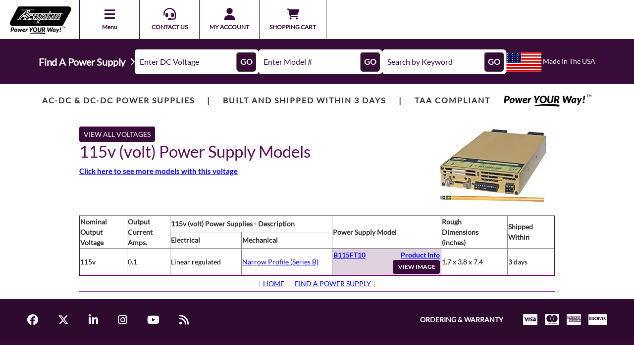

--- FILE ---
content_type: text/html
request_url: https://www.acopian.com/power-supply-voltages/115-volt-power-supplies.htm
body_size: 11893
content:
<!DOCTYPE HTML PUBLIC "-//W3C//DTD XHTML 1.0 Transitional//EN" "http://www.w3.org/TR/xhtml1/DTD/xhtml1-transitional.dtd">
<html xmlns="http://www.w3.org/1999/xhtml">
<head>
    <meta http-equiv="Content-Type" content="text/html; charset=iso-8859-1" />
    <title>115v (volt) Power Supply Models  | Acopian Power Supplies</title>
    <meta charset="utf-8">
<meta name="viewport" content="width=device-width, initial-scale=1, shrink-to-fit=no">
<meta name="google-site-verification" content="2Vaa6rpj_PVw7MU-XT7c8L29iP0fUqdX_qUvK39AGC8" />
<link href="/css/custom.min.css?d=02092021" rel="stylesheet" type="text/css" />
<link href="/style/acopian.css" rel="stylesheet" type="text/css" />
<!-- Google Tag Manager -->
<script>(function(w,d,s,l,i){w[l]=w[l]||[];w[l].push({'gtm.start':
    new Date().getTime(),event:'gtm.js'});var f=d.getElementsByTagName(s)[0],
    j=d.createElement(s),dl=l!='dataLayer'?'&l='+l:'';j.async=true;j.src=
    'https://www.googletagmanager.com/gtm.js?id='+i+dl;f.parentNode.insertBefore(j,f);
    })(window,document,'script','dataLayer','GTM-KTBS8KG');</script>
    <!-- End Google Tag Manager -->
<script>
    (function(w,d,t,r,u){var f,n,i;w[u]=w[u]||[],f=function(){var o={ti:"4076299", enableAutoSpaTracking: true};o.q=w[u],w[u]=new UET(o),w[u].push("pageLoad")},n=d.createElement(t),n.src=r,n.async=1,n.onload=n.onreadystatechange=function(){var s=this.readyState;s&&s!=="loaded"&&s!=="complete"||(f(),n.onload=n.onreadystatechange=null)},i=d.getElementsByTagName(t)[0],i.parentNode.insertBefore(n,i)})(window,document,"script","//bat.bing.com/bat.js","uetq");
</script>
<script>
    var canonical = document.querySelector('link[rel="canonical"]');
    if (!canonical) {
        var canonical = document.createElement('link');
        canonical.setAttribute('rel', 'canonical');
        canonical.setAttribute('href', window.location.href.split('?')[0]);
        document.head.appendChild(canonical);
    }
</script>
    <link href="/style/popUps.css" rel="stylesheet" type="text/css" />
    <link rel="canonical" href="/power-supply-voltages/115-volt-power-supplies.htm" />
    <meta name="Description" content="115v (volt) Power Supply Models " />
</head>
<body class="voltageSearchResults">
    <link href="/style/alertify/alertify.css" rel="stylesheet" type='text/css' />
<script type="text/javascript" language="javascript" src="/js/jquery/jquery-1.10.2.min.js"></script>
<script type="text/javascript" language="javascript" src="/js/jquery/jquery.qtip.min.js"></script>
<script type="text/javascript" language="javascript" src="/js/hoverIntent.js"></script>
<script type="text/javascript" language="javascript" src="/js/voltage.js"></script>
<script type="text/javascript" language="javascript" src="/js/mojo/miscFunctions.js"></script>
<script type="text/javascript" language="javascript" src="/js/mojo/universal.js?dt=20240104"></script>
<script type="text/javascript" language="javascript" src="/js/jquery/jquery.slideshow.js" ></script>
<script type="text/javascript" language="javascript" src="/js/jquery/jquery.carouFredSel-6.2.1-packed.js" ></script>
<script type="text/javascript" language="javascript" src="/js/jquery/jquery-ui-1.10.3.custom.min.js" ></script>
<script type="text/javascript" language="javascript" src="/js/jquery/jquery.colorbox-min.js"></script>
<script type="text/javascript" language="javascript" src="/js/jquery/jquery.cookie.js"></script>
<script type="text/javascript" language="javascript" src="/js/sliding-menus.js"></script>
<script type="text/javascript" language="javascript" src="/js/alertify/alertify.js"></script>
<script type="text/javascript" src="/js/jquery/jquery.simplyscroll.min.js"></script>
<script type="text/javascript" language="javascript" src="/js/googleAnalytics.js"></script>
<!--<link href='https://fonts.googleapis.com/css?family=Lato:300,400,700,300italic,400italic,700italic' rel='stylesheet' type='text/css'>-->
<link href='/style/jquery.qtip.min.css' rel='stylesheet' type='text/css'>
<link href="/style/colorbox/colorbox.css" rel="stylesheet" type='text/css' />
<link rel="stylesheet" href="/style/jquery/jquery.simplyscroll.css" media="all" type="text/css">

<!-- This site is converting visitors into subscribers and customers with OptinMonster - https://optinmonster.com -->
<!-- <script type="text/javascript">
    try 
    {
        (function(d,u,ac){var s=d.createElement('script');s.type='text/javascript';s.src='https://a.omappapi.com/app/js/api.min.js';s.async=true;s.dataset.user=u;s.dataset.account=ac;d.getElementsByTagName('head')[0].appendChild(s);})(document,140309,153250);
    }
    catch(e)
    {
        console.log("opt",e);
    }
</script> -->
<!-- / OptinMonster -->


<!-- This site is converting visitors into subscribers and customers with OptinMonster - https://optinmonster.com -->
<!--<script type="text/javascript" src="https://a.omappapi.com/app/js/api.min.js" data-account="153250" data-user="140309" async></script>-->
<!-- / OptinMonster -->

<!-- 40Nuggets Starts -->
<!--
<script type="text/javascript">
var _40nmcid = '40NM-12747-1';
(function() {
var nm = document.createElement('script'); nm.type = 'text/javascript'; nm.async = true;
nm.src = ('https:' == document.location.protocol ? 'https://' : 'http://') + 
'40nuggets.com/widget/js/track/track-'+_40nmcid+'.js';
var s = document.getElementsByTagName('script')[0]; s.parentNode.insertBefore(nm,s);
})();

$(function () {
    $(document).on('click', '#afypoh', function () {
        var oEmail = $('#arhzso').val();

        if (oEmail) {
            SubscribeToEmailList(oEmail, '40nuggets_assistance', []);
        }

    });
});
</script>-->
<!-- 40Nuggets Ends -->
<!-- Facebook Pixel Code -->
<script>
    // only run the Facebook pixel code on non-store pages
    if (window.location.href.indexOf('/store/') == -1) {
        !function (f, b, e, v, n, t, s) {
            if (f.fbq) return; n = f.fbq = function () { n.callMethod ? n.callMethod.apply(n, arguments) : n.queue.push(arguments) };
            if (!f._fbq) f._fbq = n; n.push = n; n.loaded = !0; n.version = '2.0';
            n.queue = []; t = b.createElement(e); t.async = !0;
            t.src = v; s = b.getElementsByTagName(e)[0];
            s.parentNode.insertBefore(t, s)
        }(window, document, 'script',
            'https://connect.facebook.net/en_US/fbevents.js');
        fbq('init', '1949141068724284');
        fbq('track', 'PageView');

        var _linkedin_partner_id = "2326481";
        window._linkedin_data_partner_ids = window._linkedin_data_partner_ids || [];
        window._linkedin_data_partner_ids.push(_linkedin_partner_id);
        (function () {
            var s = document.getElementsByTagName("script")[0];
            var b = document.createElement("script");
            b.type = "text/javascript"; b.async = true;
            b.src = "https://snap.licdn.com/li.lms-analytics/insight.min.js";
            s.parentNode.insertBefore(b, s);
        })();
    }
</script>
<!-- Google Tag Manager (noscript) -->
<noscript><iframe src="https://www.googletagmanager.com/ns.html?id=GTM-KTBS8KG"
height="0" width="0" style="display:none;visibility:hidden"></iframe></noscript>
<!-- End Google Tag Manager (noscript) -->
<noscript>
    <img height="1" width="1" style="display:none" src="https://www.facebook.com/tr?id=1949141068724284&ev=PageView&noscript=1https://www.facebook.com/tr?id=1949141068724284&ev=PageView&noscript=1" />
</noscript>
<noscript>
    <img height="1" width="1" style="display:none;" alt="" src="https://px.ads.linkedin.com/collect/?pid=2326481&fmt=gif" />
</noscript>
<!-- End Facebook Pixel Code -->

<div id="header-v2">
    <div id=""scrollTop></div>
    <div class="container">
        <div class="logo-container">
            <div class="header-v2-logo">
                <a href="/">
                    <img src="https://www.acopian.com/images/logo-PowerYOURWay.png" alt="Acopian" />
                    <!--<img class="power-your-way" src="/PowerYOURWay-tagline-black.png" /> -->
                </a>
            </div>

        </div>
        <div class="menu-container">
        <ul class="header-v2-menu">
            <li class="header-menu-item hide-on-desktop">
                <a href="javascript:void(0);" onclick="mobileMenu()">
                    <svg xmlns="http://www.w3.org/2000/svg" viewBox="0 0 448 512"><path d="M0 96C0 78.3 14.3 64 32 64H416c17.7 0 32 14.3 32 32s-14.3 32-32 32H32C14.3 128 0 113.7 0 96zM0 256c0-17.7 14.3-32 32-32H416c17.7 0 32 14.3 32 32s-14.3 32-32 32H32c-17.7 0-32-14.3-32-32zM448 416c0 17.7-14.3 32-32 32H32c-17.7 0-32-14.3-32-32s14.3-32 32-32H416c17.7 0 32 14.3 32 32z"/></svg>
                    <span>Menu</span>
                </a>
            </li>
            <li id="power-supplies" class="header-menu-item hide-on-mobile">
                <a href="/find.aspx">
                    <svg xmlns="http://www.w3.org/2000/svg" height="1em" viewBox="0 0 448 512"><path d="M349.4 44.6c5.9-13.7 1.5-29.7-10.6-38.5s-28.6-8-39.9 1.8l-256 224c-10 8.8-13.6 22.9-8.9 35.3S50.7 288 64 288H175.5L98.6 467.4c-5.9 13.7-1.5 29.7 10.6 38.5s28.6 8 39.9-1.8l256-224c10-8.8 13.6-22.9 8.9-35.3s-16.6-20.7-30-20.7H272.5L349.4 44.6z"/></svg>
                    <span>POWER SUPPLIES</span>
                </a>
                <div id="power-supplies-menu" class="header-submenu">
                	<div class="header-submenu-container">
										<div class="submenu-list">
												<div class="header-submenu-heading">Shop Power Supplies By:</div>
												<div class="header-submenu-grid">
													<div>
														<ul>
																<li class="submenu-label">Output</li>
																<li><a href="/single-output-power-supply-models.html">AC-DC Single Output</a></li>
																<li><a href="/do-details.html">AC-DC Dual &amp; Triple Output</a></li>
																<li><a href="/wao-details.html">AC-DC Wide Adjust Output</a></li>
																<li><a href="/hv-details.html">AC-DC &amp; DC-DC High Voltage (to 30 kVdc)</a></li>
																<li><a href="/dc-dc-converter-models.html">DC to DC Converters</a></li>
														</ul>
														<ul>
																<li class="submenu-label">Circuit Type</li>
																<li><a href="/linear-regulated-power-supply-models.html">Linear Power Supplies</a></li>
																<li><a href="/switching-regulated-power-supply-models.html">Switching Power Supplies</a></li>
																<li><a href="/unregulated-power-supply-models.html">Unregulated Power Supplies</a></li>
																<li><a href="/dc-dc-converter-models.html">DC to DC Converters</a></li>
																<li><a href="/single-redundant.html">Redundant Power</a></li>
														</ul>
														<ul>
																<li class="submenu-label">Other Products</li>
																<li><a href="/accessoriesdoor.html" style="white-space:nowrap">Mounting Kits &amp; Accessory Sockets</a></li>
																<li><a href="/box.html">Circuit Enclosure Boxes</a></li>
																<li><a href="/uovmonitor.html" style="white-space:nowrap">Under/Overvoltage Monitors</a></li>
																<li><a href="/eovp-m.html">Overvoltage Protectors</a></li>
														</ul>
													</div>
													<div>
														<ul>
																<li class="submenu-label">Mounting</li>
																<li><a href="/DINrailmountable.html">DIN Rail Mount</a></li>
																<li><a href="/wallmountable.html">Wall Mount</a></li>
																<li><a href="/rackmountable.html">Rack Mount</a></li>
																<li><a href="/modular-power-supply-models.html">Modular/Benchtop</a></li>
																<li><a href="/NEMA.html">NEMA 4x Enclosed</a></li>
														</ul>
														<ul>
																<li class="submenu-label">Feature</li>
																<li><a href="/programmable.html">Programmable</a></li>
																<li><a href="/pfcandUniversalInput.html">Power Factor Correction</a></li>
																<li><a href="/constant-current-power-supply-models.html">Constant Current</a></li>
																<li><a href="/pfcandUniversalInput.html">Universal Input</a></li>
																<li><a href="/single-redun-Nplus1.html">N+1 Redundant</a></li>
														</ul>
														<ul>
																<li class="submenu-label">
																		<a href="/find.aspx">Shop All Power <span>Supplies <i class="far fa-angle-right"></i></span></a>
																</li>
														</ul>
													</div>
												</div>
										</div>
										<div class="submenu-feature">
											<img src="/categories-custom-power-supplies.jpg" alt="Custom Power Supplies" />
											<div class="submenu-feature-title">Need a Custom Power Solution?</div>
											<p>We manufacture millions of power supply models, but if you can't find what you need in our standard models, we can fill your needs with one of our custom power supplies or custom power systems using the System Builder.</p>
											<p>How many outputs do you need for your system?</p>
											<form method="post" action="">
												<select name="numOut" value="Enter # of Outputs" onFocus="clearField(this);" onBlur="revertField(this);" id="numOutputs">
													<option value="" selected>Select the # of Outputs</option>
													<option value="1">1 Output</option>
													<option value="2">2 Outputs</option>
													<option value="3">3 Outputs</option>
													<option value="4">4 Outputs</option>
													<option value="5">5 Outputs</option>
												</select>
												<button type="button" onclick="numOutputsFormSubmit()">GO</button>
											</form>
										</div>
									</div>
                </div>
            </li>
            <li class="header-menu-item hide-on-mobile">
                <a href="/custom-system-builder">
                    <svg xmlns="http://www.w3.org/2000/svg" height="1em" viewBox="0 0 448 512"><path d="M64 32C28.7 32 0 60.7 0 96V416c0 35.3 28.7 64 64 64H384c35.3 0 64-28.7 64-64V96c0-35.3-28.7-64-64-64H64zm234.1 83.6c5.8 4.7 7.6 12.9 4.3 19.6L249.9 240H320c6.8 0 12.9 4.3 15.1 10.7s.2 13.5-5.1 17.8l-160 128c-5.9 4.7-14.2 4.7-20.1-.1s-7.6-12.9-4.3-19.6L198.1 272H128c-6.8 0-12.8-4.3-15.1-10.7s-.2-13.5 5.1-17.8l160-128c5.9-4.7 14.2-4.7 20.1 .1z"/></svg>
                    <span>CUSTOM POWER SUPPLIES</span>
                </a>
            </li>
            <li class="header-menu-item has-dropdown hide-on-mobile">
							<a href="/acopian-resources.html">
								<svg xmlns="http://www.w3.org/2000/svg" height="1em" viewBox="0 0 512 512"><path d="M0 32C0 14.3 14.3 0 32 0H96c17.7 0 32 14.3 32 32V96H0V32zm0 96H128V384H0V128zM0 416H128v64c0 17.7-14.3 32-32 32H32c-17.7 0-32-14.3-32-32V416zM160 32c0-17.7 14.3-32 32-32h64c17.7 0 32 14.3 32 32V96H160V32zm0 96H288V384H160V128zm0 288H288v64c0 17.7-14.3 32-32 32H192c-17.7 0-32-14.3-32-32V416zm203.6-19.9L320 232.6V142.8l100.4-26.9 66 247.4L363.6 396.1zM412.2 85L320 109.6V11l36.9-9.9c16.9-4.6 34.4 5.5 38.9 22.6L412.2 85zM371.8 427l122.8-32.9 16.3 61.1c4.5 17-5.5 34.5-22.5 39.1l-61.4 16.5c-16.9 4.6-34.4-5.5-38.9-22.6L371.8 427z"/></svg>
								<span>RESOURCES</span>
							</a>
							<ul class="dropdown">
                                <li><a href="/pdfcatdoor.html">Catalog</a></li>
								<li><a href="/datasheets.html">Datasheets</a></li>
								<li><a href="/instruction-sheets.html">Instruction Sheets</a></li>

								<li><a href="/autocad.html">CAD Drawings</a></li>
								<li><a href="/input-current.html">Input Current Rating Data</a></li>
                                <li><a href="/spec-a-rator.html">Spec-A-Rator</a></li>
								<li><a href="/techtalk.html">Application Notes</a></li>
                                <li><a href="/pressreleases.html">Press Releases</a></li>
								<li><a href="/video/">Application Videos</a></li>								
                                <li><a href="/inc/streamFile.asp?loc=info&id=FormW9Signed.pdf">W9 Form</a></li>
								<li><a href="/pdf/Acopian-ISO-Certificate.pdf">ISO 9001:2015 Certificate</a></li>
								<li><a href="/scholarship.html">Scholarships</a></li>
							</ul>                
            </li>
            <li class="header-menu-item has-dropdown hide-on-mobile">
                <a href="/about-acopian.html">
                    <svg xmlns="http://www.w3.org/2000/svg" viewBox="0 0 448 512"><!--! Font Awesome Pro 6.4.2 by @fontawesome - https://fontawesome.com License - https://fontawesome.com/license (Commercial License) Copyright 2023 Fonticons, Inc. --><path d="M64 32C28.7 32 0 60.7 0 96V416c0 35.3 28.7 64 64 64H384c35.3 0 64-28.7 64-64V96c0-35.3-28.7-64-64-64H64zM184 336h24V272H184c-13.3 0-24-10.7-24-24s10.7-24 24-24h48c13.3 0 24 10.7 24 24v88h8c13.3 0 24 10.7 24 24s-10.7 24-24 24H184c-13.3 0-24-10.7-24-24s10.7-24 24-24zm40-208a32 32 0 1 1 0 64 32 32 0 1 1 0-64z"/></svg>
                    <span>ABOUT US</span>
                </a>
								<ul class="dropdown">
                                    <li><a href="/about-acopian.html">The Acopian Story</a></li>
									<li><a href="/history.html">History of Acopian</a></li>
									<li><a href="/testimonials.html">Testimonials</a></li>
									<li><a href="/acopiancan.html">Why Acopian</a></li>
									<li><a href="/3dayship.html">3-Day Shipping</a></li>
									<li><a href="/custom-power-supplies/stories.asp">Success Stories</a></li>
									<li><a href="/whatsnew.html">News</a></li>
									<li><a href="/empower.html">Philanthropy</a></li>
                                    <li><a href="/faq.html">FAQ</a></li>
								</ul>                
            </li>
            <li class="header-menu-item hide-on-mobile2">
                <a href="/contact.aspx">
                   <svg xmlns="http://www.w3.org/2000/svg" height="1em" viewBox="0 0 512 512"><path d="M256 48C141.1 48 48 141.1 48 256v40c0 13.3-10.7 24-24 24s-24-10.7-24-24V256C0 114.6 114.6 0 256 0S512 114.6 512 256V400.1c0 48.6-39.4 88-88.1 88L313.6 488c-8.3 14.3-23.8 24-41.6 24H240c-26.5 0-48-21.5-48-48s21.5-48 48-48h32c17.8 0 33.3 9.7 41.6 24l110.4 .1c22.1 0 40-17.9 40-40V256c0-114.9-93.1-208-208-208zM144 208h16c17.7 0 32 14.3 32 32V352c0 17.7-14.3 32-32 32H144c-35.3 0-64-28.7-64-64V272c0-35.3 28.7-64 64-64zm224 0c35.3 0 64 28.7 64 64v48c0 35.3-28.7 64-64 64H352c-17.7 0-32-14.3-32-32V240c0-17.7 14.3-32 32-32h16z"/></svg>
                    <span>CONTACT US</span>
                </a>
            </li>
            <li class="header-menu-item">
                <a href="/store/myaccount.aspx">
                 <svg xmlns="http://www.w3.org/2000/svg" height="1em" viewBox="0 0 448 512"><path d="M224 256A128 128 0 1 0 224 0a128 128 0 1 0 0 256zm-45.7 48C79.8 304 0 383.8 0 482.3C0 498.7 13.3 512 29.7 512H418.3c16.4 0 29.7-13.3 29.7-29.7C448 383.8 368.2 304 269.7 304H178.3z"/></svg>
                    <span>MY ACCOUNT</span>
                </a>
            </li>
            <li class="header-menu-item">
                <a href="/store/shoppingcart.aspx">
                  <svg xmlns="http://www.w3.org/2000/svg" height="1em" viewBox="0 0 576 512"><path d="M0 24C0 10.7 10.7 0 24 0H69.5c22 0 41.5 12.8 50.6 32h411c26.3 0 45.5 25 38.6 50.4l-41 152.3c-8.5 31.4-37 53.3-69.5 53.3H170.7l5.4 28.5c2.2 11.3 12.1 19.5 23.6 19.5H488c13.3 0 24 10.7 24 24s-10.7 24-24 24H199.7c-34.6 0-64.3-24.6-70.7-58.5L77.4 54.5c-.7-3.8-4-6.5-7.9-6.5H24C10.7 48 0 37.3 0 24zM128 464a48 48 0 1 1 96 0 48 48 0 1 1 -96 0zm336-48a48 48 0 1 1 0 96 48 48 0 1 1 0-96z"/></svg>
                    <span>SHOPPING CART</span>
                </a>
            </li>
        </ul>
        </div>
         <div class="taa-container">
            <div class="header-v2-taa">
                <span>TAA Compliant</span>
            </div>
        </div>
    </div>
    
</div>
</div>
<!-- Navigation links (hidden by default) -->
<div class="topnav">
    <div id="myLinks">
        <ul class="header-v2-menu">
            <li class="header-menu-item hide-in-mobile">
                <a href="/contact.aspx">
                   <svg xmlns="http://www.w3.org/2000/svg" height="1em" viewBox="0 0 512 512"><path d="M256 48C141.1 48 48 141.1 48 256v40c0 13.3-10.7 24-24 24s-24-10.7-24-24V256C0 114.6 114.6 0 256 0S512 114.6 512 256V400.1c0 48.6-39.4 88-88.1 88L313.6 488c-8.3 14.3-23.8 24-41.6 24H240c-26.5 0-48-21.5-48-48s21.5-48 48-48h32c17.8 0 33.3 9.7 41.6 24l110.4 .1c22.1 0 40-17.9 40-40V256c0-114.9-93.1-208-208-208zM144 208h16c17.7 0 32 14.3 32 32V352c0 17.7-14.3 32-32 32H144c-35.3 0-64-28.7-64-64V272c0-35.3 28.7-64 64-64zm224 0c35.3 0 64 28.7 64 64v48c0 35.3-28.7 64-64 64H352c-17.7 0-32-14.3-32-32V240c0-17.7 14.3-32 32-32h16z"/></svg>
                    <span>CONTACT US</span>
                </a>
            </li>
            <li class="header-menu-item">
        <a href="/find.aspx">
            <svg xmlns="http://www.w3.org/2000/svg" height="1em" viewBox="0 0 448 512"><path d="M349.4 44.6c5.9-13.7 1.5-29.7-10.6-38.5s-28.6-8-39.9 1.8l-256 224c-10 8.8-13.6 22.9-8.9 35.3S50.7 288 64 288H175.5L98.6 467.4c-5.9 13.7-1.5 29.7 10.6 38.5s28.6 8 39.9-1.8l256-224c10-8.8 13.6-22.9 8.9-35.3s-16.6-20.7-30-20.7H272.5L349.4 44.6z"/></svg>
            <span>POWER SUPPLIES</span>
        </a>
    </li>
    <li class="header-menu-item">
        <a href="/custom-system-builder">
            <svg xmlns="http://www.w3.org/2000/svg" height="1em" viewBox="0 0 448 512"><path d="M64 32C28.7 32 0 60.7 0 96V416c0 35.3 28.7 64 64 64H384c35.3 0 64-28.7 64-64V96c0-35.3-28.7-64-64-64H64zm234.1 83.6c5.8 4.7 7.6 12.9 4.3 19.6L249.9 240H320c6.8 0 12.9 4.3 15.1 10.7s.2 13.5-5.1 17.8l-160 128c-5.9 4.7-14.2 4.7-20.1-.1s-7.6-12.9-4.3-19.6L198.1 272H128c-6.8 0-12.8-4.3-15.1-10.7s-.2-13.5 5.1-17.8l160-128c5.9-4.7 14.2-4.7 20.1 .1z"/></svg>
            <span>CUSTOM POWER SUPPLIES</span>
        </a>
    </li>
    <li class="header-menu-item">
        <a href="/acopian-resources.html">
            <svg xmlns="http://www.w3.org/2000/svg" height="1em" viewBox="0 0 512 512"><path d="M0 32C0 14.3 14.3 0 32 0H96c17.7 0 32 14.3 32 32V96H0V32zm0 96H128V384H0V128zM0 416H128v64c0 17.7-14.3 32-32 32H32c-17.7 0-32-14.3-32-32V416zM160 32c0-17.7 14.3-32 32-32h64c17.7 0 32 14.3 32 32V96H160V32zm0 96H288V384H160V128zm0 288H288v64c0 17.7-14.3 32-32 32H192c-17.7 0-32-14.3-32-32V416zm203.6-19.9L320 232.6V142.8l100.4-26.9 66 247.4L363.6 396.1zM412.2 85L320 109.6V11l36.9-9.9c16.9-4.6 34.4 5.5 38.9 22.6L412.2 85zM371.8 427l122.8-32.9 16.3 61.1c4.5 17-5.5 34.5-22.5 39.1l-61.4 16.5c-16.9 4.6-34.4-5.5-38.9-22.6L371.8 427z"/></svg>
            <span>RESOURCES</span>
        </a>
    </li>
    <li class="header-menu-item">
        <a href="/history.html">
            <svg xmlns="http://www.w3.org/2000/svg" viewBox="0 0 448 512"><path d="M64 32C28.7 32 0 60.7 0 96V416c0 35.3 28.7 64 64 64H384c35.3 0 64-28.7 64-64V96c0-35.3-28.7-64-64-64H64zM184 336h24V272H184c-13.3 0-24-10.7-24-24s10.7-24 24-24h48c13.3 0 24 10.7 24 24v88h8c13.3 0 24 10.7 24 24s-10.7 24-24 24H184c-13.3 0-24-10.7-24-24s10.7-24 24-24zm40-208a32 32 0 1 1 0 64 32 32 0 1 1 0-64z"/></svg>
            <span>ABOUT US</span>
        </a>
    </li>
    </ul>
    <div id="header-v2-search2">
        <div class="header-search-title">
            <a href="/find.aspx">
                <span>Find A Power Supply</span>
                <svg xmlns="http://www.w3.org/2000/svg" height="0.8em" viewBox="0 0 320 512"><path d="M310.6 233.4c12.5 12.5 12.5 32.8 0 45.3l-192 192c-12.5 12.5-32.8 12.5-45.3 0s-12.5-32.8 0-45.3L242.7 256 73.4 86.6c-12.5-12.5-12.5-32.8 0-45.3s32.8-12.5 45.3 0l192 192z"/></svg>        
            </a>
        </div>
        <div>
            <form class="header-search" name="voltForm2" id="voltForm2" onsubmit="doSearch('#voltForm2', 'volt'); return false;">
                <input type="text" maxlength="256" name="volt" class="volt" placeholder="Enter DC Voltage">
                <button type="submit">GO</button>
            </form>
        </div>
        <div>
            <form class="header-search" name="modelForm2" id="modelForm2" onsubmit="doSearch('#modelForm2', 'model'); return false;">
                <input type="text" maxlength="256" name="model" class="model" placeholder="Enter Model #">
                <button type="submit">GO</button>
            </form>
        </div>
        <div>
            <form class="header-search" name="searchForm" id="searchForm2">
                <input type="text" maxlength="256" name="txtSearch" class="txtSearch" placeholder="Search by Keyword">
                <button type="submit" id="goSearch2">GO</button>
            </form>
        </div>
        <div>
            <div class="header-spec">
                <a href="/spec-a-rator.html">
                    <span>Spec-A-Rator</span>
                    <span>PARAMETRIC SEARCH</span>
                </a>
            </div>
        </div>
    </div>
      </div>
      </div>
       <!-- Navigation links (hidden by default) -->
<div id="header-v2-search">
    <div class="header-search-title">
        <a href="/find.aspx">
            <span>Find A Power Supply</span>
            <svg xmlns="http://www.w3.org/2000/svg" height="0.8em" viewBox="0 0 320 512"><path d="M310.6 233.4c12.5 12.5 12.5 32.8 0 45.3l-192 192c-12.5 12.5-32.8 12.5-45.3 0s-12.5-32.8 0-45.3L242.7 256 73.4 86.6c-12.5-12.5-12.5-32.8 0-45.3s32.8-12.5 45.3 0l192 192z"/></svg>        
        </a>
    </div>
    <div>
        <form class="header-search" name="voltForm" id="voltForm" onsubmit="doSearch('#voltForm', 'volt'); return false;">
            <input type="text" maxlength="256" name="volt" class="volt" placeholder="Enter DC Voltage">
            <button type="submit">GO</button>
        </form>
    </div>
    <div>
        <form class="header-search" name="modelForm" id="modelForm" onsubmit="doSearch('#modelForm', 'model'); return false;">
            <input type="text" maxlength="256" name="model" class="model" placeholder="Enter Model #">
            <button type="submit">GO</button>
        </form>
    </div>
    <div>
        <form class="header-search" name="searchForm" id="searchForm">
            <input type="text" maxlength="256" name="txtSearch" class="txtSearch" placeholder="Search by Keyword">
            <button type="submit" id="goSearch">GO</button>
        </form>
    </div>
    <div>
            <div class="header-spec">
                <img src="https://www.acopian.com/images/flag.gif" alt="Made in USA - Always has been. Always will be.">
                Made In The USA
            </div>
    </div>
</div>
<div id="head-util" style="visibility: hidden;"></div>
<div id="header-bar" class="header-bar">
    <div class="container">
        <div class="header-power">AC-DC & DC-DC POWER SUPPLIES</div>
        <div class="header-power">|</div>
        <div class="header-power">Built AND SHIPPED WITHIN 3 DAYS</div>
        <div class="header-power-taa">|</div>
        <div class="header-power-taa">TAA Compliant</div>
        <div class="header-power-logo">
            <img src="https://www.acopian.com/images/PowerYOURWay-tagline.png" alt="Power Your Way">
        </div>
        <div class="header-power-built">
            <div class="header-built-days">Buy Direct From Acopian</div>
        </div>
       <!-- <div class="header-made-usa">
            <img src="https://www.acopian.com/images/flag.gif" alt="Made in USA - Always has been. Always will be.">
            Made In The USA
        </div>-->
    </div>
</div>


<script>

function numOutputsFormSubmit()
	{
		var numOuts = numOutputs(document.getElementById('numOutputs').value);
		if (numOuts)
		{
			window.location = '/custom-system-builder/?numOut=' + document.getElementById('numOutputs').value;
		}
	}

  const resizeObserver = new ResizeObserver(entries => {
  const h1 = document.getElementById("header-v2").getBoundingClientRect();
  const h2 = document.getElementById("header-v2-search").getBoundingClientRect();
  document.getElementById("head-util").style.paddingTop = (h1.height + h2.height).toString() + "px";
 if(document.getElementById("header-v2-search").hidden == true){
    document.getElementById("head-util").style.paddingTop = (h1.height + h2.height).toString() + "px";
  } else {
    document.getElementById("head-util").style.paddingTop = (h1.height).toString() + "px";
  }
  console.log(h1.height + h2.height);
  });
    resizeObserver.observe(document.body)
		var openMenu;
		var closeMenu;
		$('#power-supplies').on('mouseenter', function(){
			clearTimeout(closeMenu);
			openMenu = setTimeout(function() {
				$('#power-supplies-menu').slideDown();
				$(this).children('a').addClass('hovered');
			}, 250);
		}).on('mouseleave', function(){
			clearTimeout(openMenu);
			closeMenu = setTimeout(function() {
				$('#power-supplies-menu').slideUp();
				$(this).children('a').removeClass('hovered');
			}, 250);
		});

    $('#voltForm input').focus(function () {
        $(this).data('placeholder', $(this).attr('placeholder')).attr('placeholder', '');
    }).blur(function () {
        $(this).attr('placeholder', $(this).data('placeholder'));
    });
    $('#modelForm input').focus(function () {
        $(this).data('placeholder', $(this).attr('placeholder')).attr('placeholder', '');
    }).blur(function () {
        $(this).attr('placeholder', $(this).data('placeholder'));
    });
    $('#searchForm input').focus(function () {
        $(this).data('placeholder', $(this).attr('placeholder')).attr('placeholder', '');
    }).blur(function () {
        $(this).attr('placeholder', $(this).data('placeholder'));
    });

    addEventListener("scroll", (event) => {});
    var lastScrollTop = 0;

// element should be replaced with the actual target element on which you have applied scroll, use window in case of no target element.
// window.addEventListener("scroll", function(){ // or window.addEventListener("scroll"....
// var st = window.pageYOffset || document.documentElement.scrollTop; // Credits: "https://github.com/qeremy/so/blob/master/so.dom.js#L426"
// if (st > lastScrollTop && st > 300) {
//     document.getElementById("header-v2-search").style="visibility: hidden; opacity: 0; transition: visibility 0s 2s, opacity 1s linear;"
//     const h1 = document.getElementById("header-v2").getBoundingClientRect();
//     document.getElementById("head-util").style.paddingTop = (h1.height).toString() + "px";
//       // downscroll code
//    } else if (st <= 300 && window.innerWidth > 768) {
//     document.getElementById("header-v2-search").style="visibility: visible; opacity: 1; transition: opacity 1s linear;"
//       // upscroll code
//    } // else was horizontal scroll
//    lastScrollTop = st <= 0 ? 0 : st; // For Mobile or negative scrolling
// }, false);

/* Toggle between showing and hiding the navigation menu links when the user clicks on the hamburger menu / bar icon */
 function mobileMenu() {
  var x = document.getElementById("myLinks");
  if (x.style.display === "block") {
    x.style.display = "none";
    window.scrollTo(0, 0);
    $('#header-v2-search').show()
} else {
    x.style.display = "block";
    $('#header-v2-search').hide()
  }
}


$('#header-v2-search a').on('click', function(e){
    if (window.innerWidth < 768) {
        $('#header-v2-search').toggleClass('show');
        e.preventDefault();
    }
});
</script>
</div>



    <!--include virtual="/inc/popUps_volt_page.asp" -->
    <div class="content">
        <style type="text/css">

#voltnavslides {
    left: 728px;
    position: absolute;
    top: 25px;
    z-index: 1;
	height: 140px;
}

#voltnavslides img {
    position:absolute;
}
table {
float: left;
}
p.promote {
margin-bottom: 80px;
}
</style>
<div id="voltnavbtn"> <a href="/power-supply-voltages/" onmouseover="showMenu('voltagecontainer');" onmouseout="hideMenu('voltagecontainer');" class="btn btn-primary btn-sm">VIEW ALL VOLTAGES</a>
	<div id="voltagecontainer" style="display: none; position: absolute;" onmouseover="showMenu('voltagecontainer');" onmouseout="hideMenu('voltagecontainer');">
        
		<div class="dd voltnav" id="voltages">
			<h3><span class="alt">Find</span></h3>
			<div class="col">
				<ul>
                    <li><a href="/power-supply-voltages/1to3.3-volt-power-supplies.htm" class="voltagefeaturedLinks">1 to 3.3v Power Supplies</a></li>
					<li><a href="/power-supply-voltages/1-volt-power-supplies.htm">1v Power Supplies</a></li>
					<li><a href="/power-supply-voltages/1.5-volt-power-supplies.htm">1.5v Power Supplies</a></li>
					<li><a href="/power-supply-voltages/2-volt-power-supplies.htm">2v Power Supplies</a></li>
					<li><a href="/power-supply-voltages/2.5-volt-power-supplies.htm">2.5v Power Supplies</a></li>
					<li><a href="/power-supply-voltages/3-volt-power-supplies.htm">3v Power Supplies</a></li>
					<li><a href="/power-supply-voltages/3.3-volt-power-supplies.htm">3.3v Power Supplies</a></li>
					<li><a href="/power-supply-voltages/3.4to8-volt-power-supplies.htm" class="voltagefeaturedLinks">3.4 to 8v Power Supplies</a></li>
					<li><a href="/power-supply-voltages/4-volt-power-supplies.htm">4v Power Supplies</a></li>
					<li><a href="/power-supply-voltages/5-volt-power-supplies.htm">5v Power Supplies</a></li>
					<li><a href="/power-supply-voltages/6-volt-power-supplies.htm">6v Power Supplies</a></li>
					<li><a href="/power-supply-voltages/7-volt-power-supplies.htm">7v Power Supplies</a></li>
					<li><a href="/power-supply-voltages/8-volt-power-supplies.htm">8v Power Supplies</a></li>
					<li><a href="/power-supply-voltages/8.1to13.5-volt-power-supplies.htm" class="voltagefeaturedLinks">8.1 to 13.5v Power Supplies</a></li>
					<li><a href="/power-supply-voltages/9-volt-power-supplies.htm">9v Power Supplies</a></li>
					<li><a href="/power-supply-voltages/10-volt-power-supplies.htm">10v Power Supplies</a></li>
					<li><a href="/power-supply-voltages/11-volt-power-supplies.htm">11v Power Supplies</a></li>
					<li><a href="/power-supply-voltages/12-volt-power-supplies.htm">12v Power Supplies</a></li>
					<li><a href="/power-supply-voltages/13-volt-power-supplies.htm">13v Power Supplies</a></li>
					<li><a href="/power-supply-voltages/13.6to19.5-volt-power-supplies.htm" class="voltagefeaturedLinks">13.6 to 19.5v Power Supplies</a></li>
					<li><a href="/power-supply-voltages/13.8-volt-power-supplies.htm">13.8v Power Supplies</a></li>
					<li><a href="/power-supply-voltages/14-volt-power-supplies.htm">14v Power Supplies</a></li>
					<li><a href="/power-supply-voltages/15-volt-power-supplies.htm">15v Power Supplies</a></li>
					<li><a href="/power-supply-voltages/16-volt-power-supplies.htm">16v Power Supplies</a></li>
					<li><a href="/power-supply-voltages/17-volt-power-supplies.htm">17v Power Supplies</a></li>
					<li><a href="/power-supply-voltages/18-volt-power-supplies.htm">18v Power Supplies</a></li>
					<li><a href="/power-supply-voltages/19-volt-power-supplies.htm">19v Power Supplies</a></li>
				</ul>
			</div>
			<div class="col">
				<ul>
					<li><a href="/power-supply-voltages/19.6to26-volt-power-supplies.htm" class="voltagefeaturedLinks">19.6 to 26v Power Supplies</a></li>
					<li><a href="/power-supply-voltages/20-volt-power-supplies.htm">20v Power Supplies</a></li>
					<li><a href="/power-supply-voltages/21-volt-power-supplies.htm">21v Power Supplies</a></li>
					<li><a href="/power-supply-voltages/22-volt-power-supplies.htm">22v Power Supplies</a></li>
					<li><a href="/power-supply-voltages/23-volt-power-supplies.htm">23v Power Supplies</a></li>
					<li><a href="/power-supply-voltages/24-volt-power-supplies.htm">24v Power Supplies</a></li>
					<li><a href="/power-supply-voltages/25-volt-power-supplies.htm">25v Power Supplies</a></li>
					<li><a href="/power-supply-voltages/26-volt-power-supplies.htm">26v Power Supplies</a></li>
					<li><a href="/power-supply-voltages/27to35-volt-power-supplies.htm" class="voltagefeaturedLinks">27 to 35v Power Supplies</a></li>
					<li><a href="/power-supply-voltages/27-volt-power-supplies.htm">27v Power Supplies</a></li>
					<li><a href="/power-supply-voltages/28-volt-power-supplies.htm">28v Power Supplies</a></li>
					<li><a href="/power-supply-voltages/30-volt-power-supplies.htm">30v Power Supplies</a></li>
					<li><a href="/power-supply-voltages/32-volt-power-supplies.htm">32v Power Supplies</a></li>
					<li><a href="/power-supply-voltages/34-volt-power-supplies.htm">34v Power Supplies</a></li>
					<li><a href="/power-supply-voltages/35-volt-power-supplies.htm">35v Power Supplies</a></li>
					<li><a href="/power-supply-voltages/36to52-volt-power-supplies.htm" class="voltagefeaturedLinks">36 to 52v Power Supplies</a></li>
					<li><a href="/power-supply-voltages/36-volt-power-supplies.htm">36v Power Supplies</a></li>
					<li><a href="/power-supply-voltages/37-volt-power-supplies.htm">37v Power Supplies</a></li>
					<li><a href="/power-supply-voltages/38-volt-power-supplies.htm">38v Power Supplies</a></li>
					<li><a href="/power-supply-voltages/40-volt-power-supplies.htm">40v Power Supplies</a></li>
					<li><a href="/power-supply-voltages/41-volt-power-supplies.htm">41v Power Supplies</a></li>
					<li><a href="/power-supply-voltages/42-volt-power-supplies.htm">42v Power Supplies</a></li>
					<li><a href="/power-supply-voltages/44-volt-power-supplies.htm">44v Power Supplies</a></li>
					<li><a href="/power-supply-voltages/45-volt-power-supplies.htm">45v Power Supplies</a></li>
					<li><a href="/power-supply-voltages/48-volt-power-supplies.htm">48v Power Supplies</a></li>
					<li><a href="/power-supply-voltages/50-volt-power-supplies.htm">50v Power Supplies</a></li>
				</ul>
			</div>
			<div class="col">
				<ul>
					<li><a href="/power-supply-voltages/52-volt-power-supplies.htm">52v Power Supplies</a></li>
					<li><a href="/power-supply-voltages/53to90-volt-power-supplies.htm" class="voltagefeaturedLinks">53 to 90v Power Supplies</a></li>
					<li><a href="/power-supply-voltages/55-volt-power-supplies.htm">55v Power Supplies</a></li>
					<li><a href="/power-supply-voltages/60-volt-power-supplies.htm">60v Power Supplies</a></li>
					<li><a href="/power-supply-voltages/62-volt-power-supplies.htm">62v Power Supplies</a></li>
					<li><a href="/power-supply-voltages/65-volt-power-supplies.htm">65v Power Supplies</a></li>
					<li><a href="/power-supply-voltages/67-volt-power-supplies.htm">67v Power Supplies</a></li>
					<li><a href="/power-supply-voltages/70-volt-power-supplies.htm">70v Power Supplies</a></li>
					<li><a href="/power-supply-voltages/75-volt-power-supplies.htm">75v Power Supplies</a></li>
					<li><a href="/power-supply-voltages/80-volt-power-supplies.htm">80v Power Supplies</a></li>
					<li><a href="/power-supply-voltages/85-volt-power-supplies.htm">85v Power Supplies</a></li>
					<li><a href="/power-supply-voltages/90-volt-power-supplies.htm">90v Power Supplies</a></li>
					<li><a href="/power-supply-voltages/91to123-volt-power-supplies.htm" class="voltagefeaturedLinks">91 to 123v Power Supplies</a></li>
					<li><a href="/power-supply-voltages/95-volt-power-supplies.htm">95v Power Supplies</a></li>
					<li><a href="/power-supply-voltages/100-volt-power-supplies.htm">100v Power Supplies</a></li>
					<li><a href="/power-supply-voltages/105-volt-power-supplies.htm">105v Power Supplies</a></li>
					<li><a href="/power-supply-voltages/110-volt-power-supplies.htm">110v Power Supplies</a></li>
					<li><a href="/power-supply-voltages/115-volt-power-supplies.htm">115v Power Supplies</a></li>
					<li><a href="/power-supply-voltages/120-volt-power-supplies.htm">120v Power Supplies</a></li>
					<li><a href="/power-supply-voltages/124to150-volt-power-supplies.htm" class="voltagefeaturedLinks">124 to 150v Power Supplies</a></li>
					<li><a href="/power-supply-voltages/125-volt-power-supplies.htm">125v Power Supplies</a></li>
					<li><a href="/power-supply-voltages/130-volt-power-supplies.htm">130v Power Supplies</a></li>
					<li><a href="/power-supply-voltages/135-volt-power-supplies.htm">135v Power Supplies</a></li>
					<li><a href="/power-supply-voltages/140-volt-power-supplies.htm">140v Power Supplies</a></li>
					<li><a href="/power-supply-voltages/150-volt-power-supplies.htm">150v Power Supplies</a></li>
					<li><a href="/power-supply-voltages/151to200-volt-power-supplies.htm" class="voltagefeaturedLinks">151 to 200v Power Supplies</a></li>
				</ul>
			</div>
			<div class="col col3">
				<ul>
					<li><a href="/power-supply-voltages/165-volt-power-supplies.htm">165v Power Supplies</a></li>
					<li><a href="/power-supply-voltages/170-volt-power-supplies.htm">170v Power Supplies</a></li>
					<li><a href="/power-supply-voltages/180-volt-power-supplies.htm">180v Power Supplies</a></li>
					<li><a href="/power-supply-voltages/185-volt-power-supplies.htm">185v Power Supplies</a></li>
					<li><a href="/power-supply-voltages/200-volt-power-supplies.htm">200v Power Supplies</a></li>
					<li><a href="/power-supply-voltages/201to1000-volt-power-supplies.htm" class="voltagefeaturedLinks">201 to 1000v Power Supplies</a></li>
					<li><a href="/power-supply-voltages/250-volt-power-supplies.htm">250v Power Supplies</a></li>
					<li><a href="/power-supply-voltages/275-volt-power-supplies.htm">275v Power Supplies</a></li>
					<li><a href="/power-supply-voltages/300-volt-power-supplies.htm">300v Power Supplies</a></li>
					<li><a href="/power-supply-voltages/325-volt-power-supplies.htm">325v Power Supplies</a></li>
					<li><a href="/power-supply-voltages/340-volt-power-supplies.htm">340v Power Supplies</a></li>
					<li><a href="/power-supply-voltages/360-volt-power-supplies.htm">360v Power Supplies</a></li>
					<li><a href="/power-supply-voltages/370-volt-power-supplies.htm">370v Power Supplies</a></li>
					<li><a href="/power-supply-voltages/400-volt-power-supplies.htm">400v Power Supplies</a></li>
					<li><a href="/power-supply-voltages/420-volt-power-supplies.htm">420v Power Supplies</a></li>
					<li><a href="/power-supply-voltages/475-volt-power-supplies.htm">475v Power Supplies</a></li>
					<li><a href="/power-supply-voltages/500-volt-power-supplies.htm">500v Power Supplies</a></li>
					<li><a href="/power-supply-voltages/550-volt-power-supplies.htm">550v Power Supplies</a></li>
					<li><a href="/power-supply-voltages/580-volt-power-supplies.htm">580v Power Supplies</a></li>
					<li><a href="/power-supply-voltages/600-volt-power-supplies.htm">600v Power Supplies</a></li>
					<li><a href="/power-supply-voltages/750-volt-power-supplies.htm">750v Power Supplies</a></li>
					<li><a href="/power-supply-voltages/800-volt-power-supplies.htm">800v Power Supplies</a></li>
					<li><a href="/power-supply-voltages/900-volt-power-supplies.htm">900v Power Supplies</a></li>
					<li><a href="/power-supply-voltages/1000-volt-power-supplies.htm">1000v Power Supplies</a></li>
					<li><a href="/hv-details.html" class="voltagefeaturedLinks">1,000 to 30,000v Power Supplies</a></li>
				</ul>
			</div>
			<div class="clr"></div>
		</div>
	</div>
</div>

<div id="voltnavslides" class="rotator" style="display:none;">
<img src="/images/model_list_slides/slide1.jpg" style="opacity:1;"/>
<img src="/images/model_list_slides/slide3.jpg" />
<img src="/images/model_list_slides/slide4.jpg" />
<img src="/images/model_list_slides/slide5.jpg" />
</div>
<div class="clr"></div>
 <script language="javascript" type="text/javascript">
     $(window).bind("load", function () {
         function showMenu(container) {
             container.show();
         };

         function hideMenu(container) {
             container.hide();
         };

         $('#voltnavslides').show();

         var $rotator = $(".rotator");
         $rotator.find("img:gt(0)").css({
             'opacity': 0,
             '-ms-filter': 'progid:DXImageTransform.Microsoft.Alpha(Opacity=0)'
         });
         setTimeout(Rotate, 6000);

         function Rotate() {
             var $current = $(".rotator img").filter(function () {
                 return $(this).css('opacity') == 1;
             });
             var $next = $current.next();
             if ($next.length == 0) $next = $rotator.find("img:eq(0)");
             $current.animate({
                 'opacity': 0,
                 '-ms-filter': 'progid:DXImageTransform.Microsoft.Alpha(Opacity=0)' /* ie 8 */
             }, 1000);
             $next.animate({
                 'opacity': 1,
                 '-ms-filter': 'progid:DXImageTransform.Microsoft.Alpha(Opacity=100)' /* ie 8 */
             }, 1000);
             setTimeout(Rotate, 6000);
         }
     });
</script>
        <h1>115v (volt) Power Supply Models </h1>
        <p class="promote"><a href="91to123-volt-power-supplies.htm">Click here to see more models with this voltage</a></p>
        <table border="1" width="100%">
            <tr>
                <th width="10%" rowspan="2">
                    Nominal<br />
                    Output<br />
                    Voltage
                </th>
                <th width="9%" rowspan="2">
                    Output <br />
                    Current<br />
                    Amps.
                </th>
                <th colspan="2" align="center">115v (volt) Power Supplies - Description </th>
                <th width="23%" rowspan="2" align="center">Power Supply Model</th>
                <th width="14%" rowspan="2">
                    Rough<br />
                    Dimensions<br />
                    (inches)
                </th>
                <th width="10%" rowspan="2">
                    Shipped<br />
                    Within
                </th>
            </tr>
            <tr>
                <th width="15%" align="center">Electrical </th>
                <th width="19%" align="center">Mechanical</th>
            </tr>
            <tr>
                <td align="left">115v</td>
                <td align="left">0.1</td>
                <td align="left">Linear regulated</td>
                <td><a href="/single-l-narrow-m.html">Narrow Profile (Series B)</a></td>
                <td class="psmLink"><a href="/store/productdetail.aspx?q=i1112" title="View Pricing and Options">B115FT10</a> <a href="/single-l-narrow-m.html" class="productInfo">Product Info</a><a href="/images/pic8and25.jpg" class="mainScr btn btn-primary btn-sm">VIEW IMAGE</a></td>
                <td>1.7 x 3.8 x 7.4</td>
                <td>3 days </td>
            </tr>
        </table>
        <div class="tertiary-nav">[<a href="/">HOME</a>] [<a href="/find.aspx">FIND A POWER SUPPLY</a>]</div>
    </div>
    <footer class="footer">

    <div class="footer-top">
        <div class="container">
            <div class="footer-social">
                <a href="https://www.facebook.com/AcopianPowerSupplies/" target="_blank"><i class="fab fa-facebook"></i></a>
                <a href="https://twitter.com/acopian/" target="_blank"><i class="musk-x-twitter"></i></a>
                <a href="https://www.linkedin.com/company/1567034/" target="_blank"><i class="fab fa-linkedin"></i></a>
                <a href="https://www.instagram.com/acopianpowersupplies/" target="_blank"><i class="fab fa-instagram"></i></a>
                <a href="https://www.youtube.com/channel/UCZ9ZGwJB8suXkUgqIvAHwgA?reload=9" target="_blank"><i class="fab fa-youtube"></i></a>
                <a href="https://www.acopian.com/acopianPowerSupplies/" target="_blank"><i class="fas fa-rss"></i></a>
            </div>
            <div>
                <a href="/warranty.html">ORDERING & WARRANTY</a>
                <div class="footer-cc">
                    <img loading="lazy" src="/images/footer-cc.png" alt="Accepted Payment Methods">
                </div>
            </div>
        </div>
    </div>

    <div class="footer-main">
        <div class="container">

            <div class="footer-main-section row">
                <div class="footer-address col-12 col-md-5">
                    <img loading="lazy" src="/images/footer-flag.png" alt="American Flag">
                    <div>
                        <div>131 Loomis Street, Easton, PA 18045</div>
                        <div>Phone: (610) 258-5441</div>
                        <div>Fax: (610) 258-2842</div>
                    </div>
                </div>
                <div class="footer-call col-12 col-md-7">
                    Your phone call to Acopian is always answered by a knowledgeable Sales Associate. (From 8am-5pm EST M-F)
                </div>
            </div>

            <div class="footer-divider"></div>

            <div class="footer-main-section row">
                <div class="footer-logo-copyright col-12 col-md-5">
                    <div class="footer-logos">
                        <div>
                            <img loading="lazy" src="/images/footer-logo.png" alt="Acopian Technical Company is an EOE/AA Employer">
                            <span>Acopian Technical Company is an EOE/AA Employer</span>
                        </div>
                        <div>
                            <img loading="lazy" src="/images/footer-psma.png" alt="Acopian is a member of the Power Sources Manufacturers Association.">
                            <span>Acopian is a member of the Power Sources Manufacturers Association.</span>
                        </div>
                    </div>
                    <div class="footer-logos" style="margin-top: 10px;">
                        <div>
                            <img loading="lazy" src="images-new/taa.png" alt="TAA Compliant">
                        </div>
                        <div>
                            <span>ISO 9001</span>
                        </div>
                    </div>
                    <div class="footer-divider"></div>
                    <div class="footer-copyright-desktop">
                        &copy; 1996,
                        <script type="text/javascript">document.write(new Date().getFullYear());</script> Acopian Technical Company <span>|</span> <a href="/privacy.html">Privacy and Security</a>
                    </div>
                </div>
                <div class="footer-disclaimer col-md-7">
                    <p>Whatever you prefer to call it - power supply, rectifier, power system, power module, power brick - we make millions of different kinds that can be used in thousands of different applications including electronic equipment, manufacturing, machinery, process control, factory automation, astrophysics, chemical processing, telecommunications, monitoring systems, audio, scientific research, aerospace, amusement, energy, Wastewater Treatment Facilities and Water Purification.</p>
                    <br>
                    <p>AC-DC, DC-DC, Power Supplies & Systems, Redundant Power Packages, Rack Mounting, Customized Solutions, Programmable, High Voltage, Single Output, Dual Output, Triple Output, Wide Adjust Output, Linear Regulated, Switching Regulated, Unregulated, Wall Mounting, DIN Rail Mounting, NEMA 4X Enclosed, UL508, Every Voltage from 0 volts to 30 kV.</p>
                </div>
            </div>
        </div>

        <div class="footer-copyright-mobile">
            <div class="container">
                &copy; 1996,
                <script type="text/javascript">document.write(new Date().getFullYear());</script> Acopian Technical Company <span>|</span> <a href="#">Privacy and Security</a>
            </div>
        </div>

    </div>

    <div class="footer-bottom">
        <div class="container">
            <div class="footer-years">
                <a href="/history.html">
                    <div><script type="text/javascript">document.write(new Date().getFullYear() - 1957);</script> YEARS</div>
                    <span>|</span>
                    <div>1957 - <script type="text/javascript">document.write(new Date().getFullYear());</script> <i class="far fa-angle-right"></i></div>
                </a>
            </div>
            <div class="footer-made-in-usa">
                <img loading="lazy" src="/images/footer-usa.png" alt="Made in the USA"> MADE IN THE USA
            </div>
        </div>
    </div>


</footer>
<!-- Google Code for Visits to Store -->
<!-- Remarketing tags may not be associated with personally identifiable information or placed on pages related to sensitive categories. For instructions on adding this tag and more information on the above requirements, read the setup guide: google.com/ads/remarketingsetup -->
<script type="text/javascript">
/* <![CDATA[ */
var google_conversion_id = 1068596213;
var google_conversion_label = "8qEVCJHhnQQQ9ffF_QM";
var google_custom_params = window.google_tag_params;
var google_remarketing_only = true;
/* ]]> */
</script>
<script type="text/javascript" src="//www.googleadservices.com/pagead/conversion.js">
</script>
<noscript>
<div style="display:inline;">
<img height="1" width="1" style="border-style:none;" alt="" src="//googleads.g.doubleclick.net/pagead/viewthroughconversion/1068596213/?value=0&amp;label=8qEVCJHhnQQQ9ffF_QM&amp;guid=ON&amp;script=0"/>
</div>
</noscript>

<script type="text/javascript">
    var vv_account_id = 'LlhBF7JrPE';
    var vv_BaseURL = (("https:" == document.location.protocol) ?
        "https://frontend.id-visitors.com/FrontEndWeb/" :
        "http://frontend.id-visitors.com/FrontEndWeb/");
    (function () {
        var va = document.createElement('script'); va.type = 'text/javascript'; va.async = true; va.src = vv_BaseURL + 'Scripts/liveVisitAsync.js'; var sv = document.getElementsByTagName('script')[0]; sv.parentNode.insertBefore(va, sv);
    })();</script>
<script src="/js/bootstrap.min.js"></script>
<script>
    $('table.productSpecs').wrap('<div class="table-responsive"></div>');
    if ($('table.productSpecs').length > 0) {
        $('body>div.content').addClass('container').css({ width: 'auto', paddingLeft: 15, paddingRight: 15 })
    }
    if ($('body.productDetailsPage').length > 0) {
        $('#header+.content').addClass('container').css({ width: 'auto', paddingLeft: 15, paddingRight: 15 })
    }
</script>

    <script>$('a.mainScr').colorbox();</script>
</body>
</html>


--- FILE ---
content_type: text/css
request_url: https://www.acopian.com/style/acopian.css
body_size: 15555
content:
@import url("/css/site.css");
/* CSS from previous site */

@import url("/css/styles.css");
/* CSS from previous site */

@import url("/style/nav.css");
/* CSS from previous site */

@import url("/style/font-awesome-4.3.0/css/font-awesome.min.css");
@font-face {
    font-family: 'Lato';
    src: url('/fonts/Lato-Regular.woff'), url('/fonts/Lato-Regular.ttf');
}

@font-face {
    font-family: 'LatoItalic';
    src: url('/fonts/Lato-Italic.woff'), url('/fonts/Lato-Italic.ttf');
}

@font-face {
    font-family: 'LatoLite';
    src: url('/fonts/Lato-Light.woff'), url('/fonts/Lato-Light.ttf');
}

@font-face {
    font-family: 'LatoLiteItalic';
    src: url('/fonts/Lato-LightItalic.woff'), url('/fonts/Lato-LightItalic.ttf');
}

@font-face {
    font-family: 'LatoBold';
    src: url('/fonts/Lato-Bold.woff'), url('/fonts/Lato-Bold.ttf');
}

@font-face {
    font-family: 'LatoBoldItalic';
    src: url('/fonts/Lato-BoldItalic.woff'), url('/fonts/Lato-BoldItalic.ttf');
}

@font-face {
    font-family: 'LatoBlack';
    src: url('/fonts/Lato-Black.woff'), url('/fonts/Lato-Black.ttf');
}

@font-face {
    font-family: 'LatoBlackItalic';
    src: url('/fonts/Lato-BlackItalic.woff'), url('/fonts/Lato-BlackItalic.ttf');
}

@font-face {
  font-family: 'musk';
  src:  url('/fonts/musk.eot?wru5hs');
  src:  url('/fonts/musk.eot?wru5hs#iefix') format('embedded-opentype'),
    url('/fonts/musk.ttf?wru5hs') format('truetype'),
    url('/fonts/musk.woff?wru5hs') format('woff'),
    url('/fonts/musk.svg?wru5hs#musk') format('svg');
  font-weight: normal;
  font-style: normal;
  font-display: block;
}

[class^="musk-"], [class*=" musk-"] {
  font-family: 'musk' !important;
  speak: never;
  font-style: normal;
  font-weight: normal;
  font-variant: normal;
  text-transform: none;
  line-height: 1;
  -webkit-font-smoothing: antialiased;
  -moz-osx-font-smoothing: grayscale;
}

.musk-x-twitter:before {
  content: "\e900";
}
.musk-square-x-twitter:before {
  content: "\e901";
}

body {
    background: #fff;
    margin: 0;
    padding: 0;
}

.homePage .acopianClosed {
    height: 454px;
    width: 100%;
    display: block;
    background-repeat: no-repeat;
    background-position: center bottom;
}

/* 
BEAVER IMAGE OVERRIDES
 */
.homepage-new .home-categories .cat-beaver {
    
    background-image: url(/images/homepage/LowProfile900W.jpg) !important;
    /* background-image: url("/images/homepage-new/Categories-Beaver.jpg") !important; */
    background-size: 100% 100% !important;
    /* 
background-image: url(/images-new/tday.png) !important;
	background-image: url("/images/homepage-new/Categories-Beaver.jpg") !important;
	background-image: url("/images-new/Holiday-Closing-2023.jpg") !important;
	background-image: url("/images-new/Thanksgiving-Closing-2024.jpg") !important;
 */
}
.homepage-new .home-categories .cat-beaver .cat-beaver-title,
.homepage-new .home-categories .cat-beaver .cat-beaver-subtitle {
	display: none !important;
/* 
	display: none !important;
 */
}
/* 
BEAVER IMAGE OVERRIDES
 */

body.powersys {
    background: url(/images/header_bg.jpg) 0 0 repeat-x;
}

pre {
    max-width: 100%;
    overflow: auto;
}

body,
td,
p,
li {
    font-family: 'Lato', Arial, Sans-Serif;
    font-size: 14px;
    color: #303030;
}

p {
    margin: 0 0 10px 0;
    line-height: 1.35em;
}

a {
    /*color: #5E0B5E;*/
    background: none;
}

.list-unstyled {
    list-style: none;
    padding: 0;
    margin-left: 0;
}

.list-centered {
    text-align: center;
}

.btn-default {
    background: #810381;
    border-radius: 6px;
    position: relative;
    color: #fff !important;
    font-size: 16px;
    font-weight: bold;
    margin: 0.25em 0 0.5em;
    display: inline-block;
    padding: 0.4em 1em 0.5em;
    line-height: 1.2em;
    cursor: pointer;
    text-decoration: none;
}

.btn-default:hover {
    opacity: 0.8;
}

.imgRt .btn-download {
    float: left;
    margin: 5px 1em 0 0;
    background-color: #380C38;
    text-decoration: none;
}

.imgRt .btn-download:hover {
    text-decoration: underline;
}

.col-heading {
    float: left;
}

.col-buttons {
    float: right;
}

.row:after {
    content: '';
    display: table;
    clear: both;
}

a.addItem {
    color: #5E0B5E;
    text-decoration: underline;
    cursor: pointer;
}

a:hover,
a.addItem:hover {
    /*color: #8C75B9;*/
    text-decoration: none;
}

a img {
    border: none;
    text-decoration: none;
}

ul {
    margin-left: 15px;
    padding-left: 15px;
}

strong {
    font-family: 'LatoBold';
}

em {
    font-family: 'LatoItalic';
    font-style: normal;
}

sup {
    line-height: 1.2em;
    font-size: 0.7em;
}

strong em,
em strong {
    font-family: LatoBoldItalic;
    font-style: normal;
}

.floatLt {
    float: left;
}

.floatRt {
    float: right;
}

.caption {
    font-size: 11px;
}

.screenReaderOnly {
    position: absolute;
    left: -1000em;
    top: auto;
    width: 1px;
    height: 1px;
    overflow: hidden;
}

.formDisplay {
    list-style: none;
    padding-left: 0;
    margin-left: 0;
}

.formDisplay li {
    padding-bottom: 0.25em;
}

#pageWrap {
    background: #fff;
}

#formFieldExtra {
    display: none !important;
}

.madeInUSA {
    position: absolute;
    top: -59px;
    right: 10px;
    display: none;
}

@media(min-width:960px) {
    .madeInUSA {
        display: block;
    }
}

.madeInUSA img {
    max-width: 224px;
}

.madeInUSA a:hover {
    opacity: 0.8;
}

#modelnav ul {
    margin-top: 5px;
    margin-bottom: 6px;
}

.detailList a {
    zoom: 1;
    /* Start Inline-Block */
    display: inline-block;
    *display: inline;
    /**/
    /* End Inline-Block */
    vertical-align: top;
}

.detailList a.order_btn {
    margin-left: 5px;
}

.tmpRelative {
    /* Style to temporarily make the
	new icon work and not break the other list page
	order online buttons with inline positioning until there is time to fix
	position: relative;
	background: url(/images/new-icon.gif) -70px 0 no-repeat;
*/
    line-height: 2em;
}

.tmpRelative.iconNew {
    background: url("/images/new-icon.gif") no-repeat scroll 0 0 transparent !important;
    padding-left: 70px !important;
}

ul.detailList {
    padding: 0;
    list-style: none;
    margin-left: 0;
}

ul.detailList li {
    margin-bottom: 4px;
    padding-left: 15px;
    background: url(/images/bullet-black.gif) left 0.5em no-repeat;
    zoom: 1;
}

ul.detailList li li {
    margin-bottom: 4px;
    padding-left: 0;
    background: none;
}

ul.detailList li .iconNew {
    left: -66px;
    position: absolute;
    top: -4px;
}

img.shipDaysTight {
    display: block;
    margin-bottom: 10px;
    margin-top: -7px;
}

/*div#details a.order_btn {
	display: block;
	position:absolute;
	width:113px;
	height:23px;
	z-index:701;
	top: 65px;
	left: 287px;
}*/

div#details ul.detailList li a.order_btn img {
    margin-top: 0;
    margin-left: 5px;
}

form {
    margin: 0;
}

input,
select,
textarea {
    /*
	border: solid #790379 1px;
	font-family: Tahoma, Arial, Helvetica, sans-serif;*/
}

a {
    color:blue;
    text-decoration:underline;
}
a:hover {
    color:blue;
}

a[href="javascript:history.back(1)"] {
    /* top: -15px; */
    position: relative;
}

h1,
h2,
h3,
h4 {
    font-weight: normal;
    margin: 0 0 10px 0;
}

h1 {
    font-size: 33px;
    color: #5E0B5E;
    /*#810381;*/
    /* padding-bottom: 10px;
	border-bottom: solid #810381 1px; */
}

h1 strong {
    font-weight: normal;
}

h1 span {
    font-size: 20px;
    color: #2D0929;
}

.productTitle {
    margin-bottom: 12px;
}

.productTitle+h2 {
    margin-top: 0.75em;
}

.threeCol .row .col-12.col-md-6.col-lg-4 {
    margin-bottom:30px !important;
}


.threeCol .row .col-12.col-md-6.col-lg-4 section {
    margin:0 !important;
}

h3 + .prodColumns {
    margin-top:26px;
}

h2 {
    font-size: 20px;
    color: #2D0929;
}

h3 {
    font-size: 26px;
    color: #666666;
}

h4 {
    font-size: 14px;
    color: #000;
}

.pagetype {
    color: #000000;
    font-family: Arial, Helvetica, sans-serif;
    font-family: 'LatoBold';
    font-size: 22px;
    text-transform: uppercase;
    margin-top: 0.5em;
}

.alt {
    display: none;
}

.clr {
    clear: both;
}

.clr:after {
    content: '';
    clear: both;
    display: table;
}

.nobullets {
    list-style: none;
    margin: 0;
    padding: 0;
}

p.promote {
    font-family: 'LatoBold';
    font-size: 15px;
}

.imgLt {
    float: left;
    margin: 0 1em 1em 0;
}

.imgRt,
.imgrt {
    float: right;
    margin: 0 0 1em 1em;
}

.imgRt img,
.imgrt img,
.imgLt img,
.imglt img {
    margin: 0 0 1em 0;
}

.imgRt p,
.imgrt p,
.imgLt p,
.imglt p {
    color: #806280;
    font-size: 11px;
    text-align: center;
}

.tertiary-nav {
    text-align: center;
    padding: 5px 0;
    border: solid #800080 1px;
    border-width: 1px 0;
    color: #C0ABC0;
    margin: 20px 0 15px 0;
    clear: both;
}

.find .tertiary-nav {
    margin: 15px;
}

.wideProduct .tertiary-nav {
    /* width: 680px; */
}

.tertiary-nav strong {
    color: #000;
}

.tertiary-nav a {
    padding: 0 5px;
}

.instruct {
    color: #009900;
    font-size: 18px;
}

/*------HEADER--------*/

/* #header {
    width: 100%;
    margin: 0 auto;
    position: relative;
    background:#fff;
    height: 189px;
}

#header .content {
    background: none;
    height: 185px;
    margin: 0px auto;
    padding: 0px;
    border: none;
    position: relative;
    width: 95%;
}

@media(min-width:960px) {
    #header .content {
        width: 960px;
    }
}

#header .logo {
    position: relative;
    top: 9px;
    z-index: 1000;
}

#header .iso {
    position: relative;
    left: 50px;
    top: 2px;
    color: #000;
    font-family: 'LatoBold';
    text-decoration: none;
    display: block;
    width: 150px;
}

#header .tagline {
    font-size: 20px;
    font-family: 'LatoBold';
    text-transform: uppercase;
    color: #111;
    position: absolute;
    top: 29px;
    left: 300px;
    text-align: center;
}

#header .tagline span {
    text-transform: none;
    font-family: arial, sans-serif;
    font-size: 18px;
    font-family: 'LatoBoldItalic';
    word-spacing: 1px;
}

#header .find {
    position: absolute;
    bottom: 0px;
    left: 100px;
    color: #fff;
}

#header .find a {
    color: #fff;
    text-decoration: none;
    font-size:24px;
    margin-top:4px;
    position:relative;
}

#header .find a span {
    font-size: 13px;
    font-weight: 300;
    letter-spacing: .1em;
    top: -5px;
    position: relative;
    display:block;
}

#header .find a span strong {
    font-family: 'LatoBold';
}

#header .find>a {
    padding: 10px;
    display: inline-block;
}

#header .find>a img {
    border: solid 1px #fff;
    display: inline-block;
}

#header .formcontainer {
    position: absolute;
    right: 0;
    bottom: 8px;
}

#header .navform {
    float: left;
    padding: 0 0 0 10px;
    position: relative;
}

#header .navform input#volt,
#header .navform input.model,
#header .navform input.txtSearch {
    border: 1px solid #790379;
    display: block;
    float: left;
    font-family: 'Lato', Arial, Sans-Serif;
    font-size: 13px;
    margin: 0 5px 0 0;
    padding: 8px 35px 9px 7px;
    width: 160px;
    color: #4c4c4c;
}

#header .navform input.goBtn {
    position: absolute;
    right: 10px;
    top: 5px;
} */

/*------- Main Navigation ----------*/

#mainnav {
    position: absolute;
    right: 0px;
    left: 0;
    margin:0 auto;
    bottom: 46px;
    z-index: 999;
}

#mainnav #nav>li {
    position: relative;
}

#mainnav ul ul {
    background: #222;
    width: 200px;
    border-left: 1px solid #000;
    border-right: 1px solid #000;
}

#mainnav li.flag a {
    background: url('/images/flag-nav.png') no-repeat 0 center scroll;
    padding-left: 35px;
    margin-left: 10px;
}

#mainnav li {
    /* background: url('/images/nav-divider.png') no-repeat right center scroll; */
}

#mainnav li.last,
#mainnav li li {
    background: none;
}

#mainnav li a {
    padding: 8px 16px;
    color: #69696B;
    text-decoration: none;
    text-transform: uppercase;
    font-size: 18px;
    font-family: 'LatoBold';
}

#mainnav li ul a {
    font-size:16px;
}

#mainnav li:hover {
    background: #390539;
}

#mainnav li:hover a {
    color: #fff;
}

#mainnav li.last ul {
    right: 0px;
}

#mainnav li li,
#mainnav li:hover li {
    border-top: 1px solid #515151;
    border-bottom: 1px solid #000;
}

#mainnav li li a,
#mainnav li:hover li a {
    color: #fff;
    text-transform: none;
    font-weight: normal;
    padding: 10px 6px;
}

/*---------Alt Nav----------*/


/*
#alt-nav li.first
{
    background:url('/images/2013-icon-home.png')no-repeat center center scroll;
}

#alt-nav li.first a
{
    width:25px;
    height:15px;
    text-indent:-9999px;
}
*/

#alt-nav li.last {
    background: url('/images/2013-icon-magGlass.png')no-repeat right center scroll;
    margin-left: 10px;
}

#alt-nav li.last a {
    width: 28px;
    height: 15px;
    text-indent: -9999px;
    padding: 12px 0px;
}

/*--------HOMEPAGE--------*/

#homepage .introText {
    width: 100%;
    background: #EBEBEB;
}

#homepage #mainContent {
    position: relative;
}

#homepage #mainContent .introText .content {
    padding: 20px 0px 10px 0px;
    width: 780px;
    margin: 0px auto;
    text-align: center;
}

#homepage #mainContent .introText .content h1 {
    font-size: 24px;
    font-weight: 300;
    line-height: 38px;
    color: #2f2f2f;
}

#homepage #mainContent .introText .content h1 strong {
    font-family: 'LatoBold';
}

#homepage #mainContent .content {
    padding: 20px 0px 0px;
}

#homepage .content .contentBlock {
    padding: 0px 0px 30px;
}

#homepage .content .contentBlock .image {
    width: 220px;
    float: left;
}

#homepage .content .contentBlock .image img {
    max-width: 201px;
}

#homepage .content .textBox {
    width: 740px;
    float: left;
}

#homepage .content .textBox h2 a {
    color: #2D0929;
    font-size: 20px;
    text-decoration: none;
}

#homepage .content .textBox .quote {
    font-family: 'LatoItalic';
}

#homepage .content .textBox .quote span {
    font-style: normal;
    font-weight: 300;
}

/*--------END HOMEPAGE--------*/

#secured_only {
    text-align: center;
    vertical-align: middle;
}

.content {
    width: 100%;
    margin: 0 auto;
    position: relative;
    padding: 20px 0px 0px 0px;
    /* trying to fix footer pop-up
	z-index: 200;*/
}

@media(min-width:960px) {
    .content {
        width: 960px;
    }
    .container .content {
        width:100%;
    }
}

.wideProduct {
    padding-right: 60px;
    width: 840px;
    padding-left: 58px;
}

.window {
    width: 90%;
    margin: 0 auto 10px auto;
    padding: 20px 30px;
    position: inherit;
    border: none;
    background: none;
}

#power-supply-info {
    width: 920px;
    margin: 0 auto;
    padding: 0 20px 20px 20px;
    background: #fff;
}

#power-supply-info h2 {
    font-size: 16px;
    margin: 0 0 5px 0;
}

#power-supply-info p {
    color: #333333;
    font-size: 11px;
}

#sidelinks {
    margin: 2px 0 0 0;
    background: #fff;
}

#sidelinks ul {
    list-style: none;
    padding: 0;
    margin: 0;
    border-left: none;
}

#sidelinks li {
    margin: 0 1px 1px 0;
    width: 191px;
    float: left;
    background: #810381;
    height: 140px;
}

#sidelinks li.last {
    margin-right: 0;
    width: 192px;
}

#sidelinks li em img {
    margin: 5px 0;
}

#sidelinks li strong em {
    color: #ffcc00;
}

#sidelinks li a {
    width: 186px;
    height: 140px;
    display: block;
}

#sidelinks li a:hover {
    opacity: 0.75;
    filter: alpha(opacity=75);
}

a#btn-quotes {
    background: url(/images/feature-order-online.jpg) no-repeat;
    width: 186px;
}

a#btn-custom {
    background: url(/images/feature-power-solutions.jpg) no-repeat;
    width: 195px;
}

a#btn-purchase {
    background: url(/images/feature-purchase-direct.jpg) no-repeat;
    width: 195px;
}

a#btn-empowering {
    background: url(/images/feature-empowering.jpg) no-repeat;
    width: 195px;
}

a#btn-3-day {
    background: url(/images/feature-3-day.jpg) no-repeat;
    width: 185px;
}

h2#promise {
    background: url(/images/head-3-day-promise.gif) no-repeat;
    width: 260px;
    height: 68px;
    margin: 15px 0 5px 0;
}

/*--------- Footer ---------*/

.footer {
    padding: 50px 0px;
    font-size: 11px;
    font-weight: normal;
    color: #333333;
    line-height: 1.25em;
}

.footer p,
.footer li {
    font-size: 11px;
    color: #333333;
    line-height: 1.25em;
}

.footer .footer-bar {
    background: #380C38;
    height: 65px;
    width: 100%;
    margin-bottom: 20px;
    border-top: 2px solid #A885A8;
    border-bottom: 2px solid #A885A8;
}

.footer .footer-bar .content {
    /* width: 960px; */
    margin: 0px auto;
    padding: 0px;
}

.footer .footer-bar .text {
    color: #fff;
    font-size: 14px;
    font-weight: 400;
    float: left;
    line-height: 16px;
    padding: 16px;
}

.footer .footer-bar .footer-nav {
    float: left;
    margin: 14px 0px 0px;
}

.footer .footer-bar .footer-nav li {
    display: inline-block;
}

.footer .footer-bar .footer-nav li a {
    font-size: 16px;
    padding: 10px 9px;
    color: #fff;
    display: block;
}

.footer .footer-bar .text span {
    font-weight: 300;
}

.footer .footer-bar .anniv {
    padding: 3px;
    float: right;
}

.footer .footer-bar .anniv img {
    width: 55px;
}

.footer .footer-bar .bar-USA {
    padding: 9px;
    float: right;
}

.footer .info {
    float: left;
}

.footer .info img {
    margin: 0px 10px 5px 0px;
    float: left;
}

.footer .info ul {
    margin: 0px;
    padding: 0px;
    list-style: none;
    font-size: 12px;
    color: #333333;
}

.footer .info li {
    font-size: 12px;
    font-family: 'LatoBold';
}

.footer .social {
    float: left;
    padding: 0px 0px 50px 0px;
}

.footer .social ul {
    margin: 0px;
    padding: 0px;
    list-style: none;
}

.footer .social li {
    display: inline-block;
    padding-right: 10px;
}

.footer .social li a {
    border-radius: 50%;
    background: #380C38;
    width: 45px;
    height: 45px;
    display: block;
    text-align: center;
}

.footer .social li a:hover img {
    opacity: 0.8;
}

.footer .social li a img {
    width: 70%;
    display: inline-block;
    margin: 7px auto 0;
}

@media (max-width:500px) {
    .footer .social li {
        padding-right: 5px;
    }
    .footer .social li a {
        width: 32px;
        height: 32px;
    }
    .footer .social li a img {
        width: 60%;
    }
}

.footer .cc {
    float: left;
    padding: 10px 20px 10px 30px;
}

/* End Footer */

/* find page */

.findPg {
    background: url('/images/bg-find.png') repeat-x 0 125px scroll;
}

/* find-list page */

.findPage {
    background: url('/images/bg-find.png') repeat-x 0 0 scroll;
}

.findPage h1,
.findPg h1 {
    color: #fff;
    font-size: 30px;
    letter-spacing: .5px;
    word-spacing: 5px;
    text-align: center;
    font-family: 'LatoBold';
}

.findPage #content {
    width: 752px;
    background: #fff;
    /*float:left;*/
    margin: 0px auto;
}

.findPage .ui-widget {
    font-family: 'Lato', Arial, Sans-Serif;
}

.findPage .ui-tabs-vertical {
    width: 100%;
}

.findPage .ui-tabs {
    padding: 0px;
}

.findPage .ui-tabs-vertical .ui-tabs-nav,
.findPage .ui-tabs .ui-tabs-nav {
    width: 225px;
    padding: 0px;
}

.findPage .ui-tabs-vertical .ui-tabs-nav li,
.findPage .ui-tabs .ui-tabs-nav li {
    white-space: normal;
    border: none;
    border-bottom: 1px solid #c2c2c2;
    margin: 0px;
    padding-left: 30px;
}

.findPage .ui-tabs .ui-tabs-nav li a {
    text-transform: uppercase;
    color: #595959;
    text-decoration: none;
    font-size: 12px;
    font-family: 'LatoBold';
    padding: 18px 10px 10px 25px;
    display: block;
    width: 160px;
    border: none;
    outline: none;
}

.findPage .ui-corner-all,
.findPage .ui-corner-bottom,
.findPage .ui-corner-top,
.findPage .ui-corner-right,
.findPage .ui-corner-left,
.findPage .ui-corner-tr,
.findPage .ui-corner-tl,
.findPage .ui-corner-br,
.findPage .ui-corner-bl {
    border-radius: 0px;
}

.findPage .ui-widget-header {
    background: none;
    border: none;
}

.findPage .ui-tabs .ui-tabs-nav li.ui-tabs-active {
    margin: 0px;
}

.findPage .ui-state-default,
.findPage .ui-widget-content .ui-state-default,
.findPage .ui-widget-header .ui-state-default {
    background: url('/images/bg-find-sideNav.png') repeat-y right 0 scroll;
}

.findPage .ui-tabs-vertical .ui-tabs-nav li.ui-tabs-active {
    border: none;
    border-bottom: 1px solid #c2c2c2;
    background: url('/images/bg-find-sideNav-active.png')repeat-y 0 0 scroll/*#380C38*/
    ;
    padding-right: 0px;
}

.findPage .ui-tabs-vertical .ui-tabs-nav li.ui-tabs-active a {
    background: url('/images/arrow-findPage-sideNav.png') no-repeat 0 center scroll;
    /*color:#fff;*/
}

.findPage .ui-tabs-vertical .ui-tabs-panel {
    width: 475px;
    padding: 25px
}

.findPage.ui-tabs-vertical .ui-tabs-nav li {
    width: auto;
}

.findPage #tabs ul ul {
    position: static !important;
    margin-left: 0px;
    padding: 5px 10px;
}

.findPage #tabs ul ul li {
    padding: 2px 0px 2px 11px;
}

.findPage #tabs ul ul li,
.findPage #tabs ul ul li a {
    text-decoration: none;
    border: none;
    font-size: 11px;
    background: url("/images/dd-arrow.png") no-repeat scroll left center;
    color: #595959;
}

/*
.findPage #tabs ul li.ui-tabs-active ul li
{
    color:#fff;
}
*/

.findPage #tabs {
    position: relative;
}

.findPage #content,
.findPage #tabs {
    border-radius: 4px;
}

.findPage #tabs .contentBlock {
    padding: 25px 0px;
    background: url('/images/divider-findPage-ContentBlock.png')no-repeat 0 bottom scroll;
    position: relative;
}

.findPage #tabs .contentBlock .prodImg {
    float: left;
    width: 230px;
    padding-right: 20px;
    position: relative;
}

.findPage #tabs .contentBlock .prodImg img {
    max-width: 100%;
    vertical-align: middle;
    display: block;
}

.findPage #tabs .contentBlock .prodInfo {
    width: 225px;
    float: left;
}

.findPage #tabs .contentBlock .prodInfo h2 {
    color: #5E0B5E;
    font-size: 20px;
    margin-bottom: 0px;
}

.findPage #tabs .contentBlock .prodInfo h2 span {
    font-size: 18px;
    text-transform: capitalize;
}

.findPage #tabs .contentBlock .prodImg span.new1 {
    background: #D10223;
    color: #fff;
    padding: 0px 3px 1px 3px;
    font-size: 17px;
    font-family: 'LatoBold';
    border-radius: 10px 2px 10px 2px;
    line-height: 23px;
    display: inline-block;
    text-align: center;
    margin: 30px 91px 0px;
}

.findPage #tabs .contentBlock .ship {
    text-transform: uppercase;
    text-align: center;
    margin-top: 10px;
    clear: both;
    display: block;
    font-family: 'LatoBold';
}

.findPage #tabs .downloads .contentBlock {
    float: left;
    width: 225px;
    background: none;
}

.findPage #tabs .downloads .contentBlock .prodInfo h2 {
    display: block;
    text-align: center;
    margin-top: 5px;
}

.findPage #tabs .downloads .contentBlock .prodInfo h2 a {
    text-align: center;
}

.findPage #tabs .downloads .contentBlock .prodImg {
    float: none;
    display: block;
    width: auto;
    padding: 0px;
}

.findPage #tabs .downloads .contentBlock .prodImg img {
    width: auto;
    margin: 0px auto;
}

.findPage #tabs .downloads .contentBlock.alpha {
    margin-right: 25px;
}

.findPage #header {
    position: relative;
    z-index: 999;
}

.findPage #sidebar {
    width: 185px;
    margin: 0px 0px 0px 25px;
    float: left;
}

.findPage #sidebar h3 {
    text-align: center;
    background: #380C38;
    padding: 10px 0px;
    color: #fff;
    text-transform: uppercase;
    font-size: 14px;
    border-radius: 4px 4px 0 0;
}

.findPage #sidebar img {
    margin: 0px auto;
    display: block;
}

.findPage #sidebar ul {
    list-style: none;
    padding: 0px;
}

.findPage #sidebar li {
    padding-bottom: 13px;
}

.findPage #sidebar li a {
    color: #595959;
}

.findPage #sidebar .sbBlock {
    border: 1px solid #aaa;
    margin-bottom: 25px;
    padding: 30px 15px 15px;
    background: url('/images/bg-find-sbBlock.png') repeat-x 0 0 scroll #fff;
    border-radius: 4px;
}

.findPage #sidebar .sbBlock a {
    font-family: 'LatoBold';
    font-size: 16px;
    color: #5E0B5E;
    border-radius: 5px 5px 4px 4px;
}

.findPage #sidebar .sb-products {
    border: 1px solid #aaa;
    margin-bottom: 25px;
    background: #fff;
    border-radius: 4px;
    padding-bottom: 15px;
}

.findPage .buttons {
    padding-left: 30px;
    width: 195px;
    float: left;
    background: url("/images/bg-find-sideNav.png") repeat-y scroll right 0 rgba(0, 0, 0, 0);
    border-bottom: 1px solid #C2C2C2;
}

.findPage .buttons a {
    padding: 18px 10px 10px 25px;
    display: block;
    color: #595959;
    text-decoration: none;
    text-transform: uppercase;
    font-size: 12px;
    font-family: 'LatoBold';
}

.findPage h2.category {
    font-size: 24px;
    color: #5E0B5E;
    font-family: 'LatoBold';
    margin-top: 40px;
}

.findPage .linkOverlay {
    position: absolute;
    width: 475px;
    height: 158px;
    left: 0px;
    z-index: 1;
}

.findByPhotoInfo h2 {
    font-size: 14px;
    text-transform: uppercase;
    font-family: 'LatoBold';
    margin-bottom: 0;
}

.findByPhotoInfo h2 strong {
    white-space: nowrap;
}

.findByPhotoInfo ul {
    margin-top: 5px;
    margin-bottom: 15px;
}

.findByPhotoInfo h2 a {
    text-decoration: none;
}

.findByPhotoInfo h2 a img {
    display: block;
}

.findByPhotoInfo h2 a em {
    text-decoration: underline;
    font-style: normal;
    font-family: Lato;
}

.findByPhotoInfo h2 a em strong {
    font-family: LatoBold;
}

.findByPhotoInfo h2 a:hover em {
    text-decoration: none;
}

div.findlinks .product-bar {
    margin: 0 auto;
}

div.findlinks hr {
    margin: 20px 0px;
}

div.findlinks h2.ps {
    background: none;
    text-align: left;
    /* padding: 10px 0 0 12px; */
    font-size: 30px;
    width: 730px;
    font-weight: normal;
}

div.findlinks table {
    margin-left: auto;
    margin-right: auto;
    margin-top: 20px;
    width: 100%;
}

div.findlinks table.links {
    font-size: 14px;
    width: 100%;
}

div.findlinks table.links td {
    padding: 0px 3px;
}

div.findlinks table.links td:first-child {
    padding-left: 0px;
}

div.findlinks table.links td:last-child {
    padding-right: 0px;
}

div.findlinks table p {
    margin-bottom: 0px;
}

div.findlinks table.links ul {
    margin: 0px 0px 30px 0px;
}

div.findlinks table.links ul li {
    margin-bottom: 7px;
    font-size: 15px;
}

div.findlinks table.links .col1 li {
    line-height: 17px;
}

div.findlinks table.links .col2 li {
    line-height: 16px;
}

div.findlinks table.links .mainlinks ul.nobullets li {
    margin-bottom: 12px;
}

#doAnything {
    background: #fff url(/images/box-sm-beige-mid.gif) repeat-y;
    width: 362px;
    margin: 0 20px 20px 0;
}

.sysbuilderAd {
    background: url(/images/bg-findpg-customPowerSystems.png) no-repeat 0 0 scroll;
    width: 359px;
    height: 444px;
    float: left;
    text-align: center;
    padding-top: 15px;
    position: relative;
}

.sysbuilderAd a {
    position: absolute;
    width: 359px;
    height: 459px;
    top: 0px;
    left: 0px;
}

.sysbuilderAd h3 {
    color: #ffce00;
    font-size: 24px;
}

.sysbuilderAd h4 {
    color: #fff;
    font-size: 24px;
    background: url('/images/bg-black-transparent.png') repeat 0 0 scroll;
    width: 240px;
    line-height: 36px;
    margin: 0px auto;
}

.sysbuilderAd p {
    color: #fff;
    font-size: 16px;
    line-height: 20px;
    margin-bottom: 11px;
}

.ad {
    width: 332px;
    padding: 0 15px;
    text-align: center;
}

.ad h2 {
    margin: 0;
}

.findlinks {
    text-align: left;
    margin: 0 0 40px 0;
    /*background: url(/images/find-page-supplies-systems.gif) 460px 40px no-repeat; */
}

.findlinks li,
.findlinks a,
#otherproducts {
    color: #fff;
}

#otherproducts strong {
    display: block;
    text-align: center;
    margin: 0;
}

#find-supplies {
    border: solid #810381 1px;
    padding: 5px 8px 8px;
    background: #c2c1c1;
    font-family: 'LatoBold';
    width: 230px;
    margin: 0 auto;
    height: 345px;
}

#find-supplies p {
    margin-bottom: 1.5em;
}

#find-supplies span {
    padding-bottom: 3px;
    display: block;
    clear: both;
    font-size: 15px;
}

#find-supplies a {
    color: #303030;
    font-family: 'LatoBold';
}

.links .findPage-animation {
    margin: 0 auto;
    display: block;
}

#find-supplies a.subLink {
    font-size: 12px;
}

#find-supplies form .inputs {
    position: relative;
    display: block;
}

#find-supplies #voltForm {
    margin-bottom: 20px;
}

#find-supplies form input#voltFindPage,
#find-supplies form input#modelFindPage {
    border: 3px solid #790379;
    color: #4C4C4C;
    display: block;
    float: left;
    font-family: 'Lato', Arial, Sans-Serif;
    font-size: 13px;
    margin: 0 5px 0 0;
    padding: 9px 35px 9px 7px;
    width: 180px;
}

#find-supplies form input#go2 {
    position: absolute;
    right: 9px;
    top: 7px;
}

.input-wrapper {
    border: 3px solid #650065;
    display: flex;
    width: 240px;
}

.input-wrapper input[type="text"] {
    height: 40px !important;
    border: none;
    width: 200px;
    font-family: 'Lato', Arial, sans-serif;
    border-right: 5px solid #650065;
    font-size: 14px;
    display: inline-block;
}

.input-wrapper button {
    padding: 0 5px;
    height: 40px;
    border-radius: 0;
    border: 1px solid #fff;
}

.findPg .content {
    padding: 20px 10px;
}

.findPg .downloads {
    margin: 0px auto 20px;
    width: 799px;
}

.findPg .downloads h2,
.findPg .downloads h2 a {
    color: #2d093f;
    font-size: 24px;
    text-align: center;
    margin-bottom: 10px;
}

.findPg .downloads h2.downloadsH2 {
    margin-right: 65px;
    display: inline-block;
    width: 372px;
}

.findPg .downloads h2.customH2 {
    width: 359px;
    display: inline-block;
}

.findPg .downloads .blocks {
    width: 440px;
    float: left;
}

.findPg .downloads .blocks .block {
    float: left;
    margin-right: 68px;
    margin-bottom: 20px;
    width: 152px;
    text-align: center;
}

.findPg .downloads .blocks .block a {
    font-size: 14px;
    font-family: 'LatoBold';
}

.findPg .downloads .blocks .block img {
    margin: 0px auto 10px;
}

.findPg #imgRotatorFindPage {
    position: relative;
    height: 105px;
    padding: 10px;
}

.findPg #imgRotatorFindPage img {
    position: absolute;
}

.findPg #imgRotatorFindPage a.overlay {
    position: absolute;
    width: 210px;
    height: 105px;
}

/* end find page */

/* Dropdowns */

.dd {
    background: #222;
    color: #fff;
    padding: 8px;
    position: relative;
}

.dd .col {
    float: left;
    width: 300px;
    margin-right: 10px;
}

.dd .col2 {
    width: 200px;
}

.buildps p,
.dd .col,
.dd h5,
.dd .twocolspan {
    /* Line items up with header images */
    padding-left: 5px;
}

.findps {
    width: 100%;
    font-size: 11px;
    position: absolute;
    bottom: 0;
}

.voltnav {
    width: 360px;
    font-size: 11px;
}

.voltnav ul {
    list-style: none;
    margin: 0 0 10px 0;
    padding: 0;
}

.findps ul {
    list-style: none;
    margin: 0 0 10px 0;
    padding: 0;
}

.findps li {
    font-size: 1.1em;
    padding-bottom: 3px;
    background: url(/images/dd-arrow.png) no-repeat 0 3px;
    padding-left: 10px;
}

.voltnav li {
    font-size: 0.93em;
    padding-bottom: 3px;
    background: url(/images/dd-arrow.png) no-repeat top left;
    padding-left: 10px;
}

.findps p {
    padding-left: 10px;
    font-size: 10px;
}

.findps li {
    color: #fff;
}

.findps a {
    color: #fff;
    font-family: 'LatoBold';
    display: block;
}

.voltnav a {
    color: #fff;
    font-family: 'LatoBold';
    display: block;
}

.findps a:hover {
    color: #ffcc00;
    text-decoration: none;
}

.findps h3 {
    margin: 0;
    padding: 5px 5px 5px 0px;
    font-family: 'Lato', Arial, Sans-Serif;
    font-size: 16px;
    font-family: 'LatoBold';
    color: #FFCC00;
}

.voltnav h3 {
    margin: 0;
    background: url(/images/dd-voltages.png) no-repeat;
    height: 21px;
}

#findcontainer {
    position: absolute !important;
    left: 0px !important;
    z-index: 999 !important;
    width: 100% !important;
    background: rgba(255, 255, 255, 0.75);
    box-shadow: 0px 2px 10px rgba(0, 0, 0, 0.15);
    /**
    position: absolute;
    top: 133px;
    left: 0;
    right: 0;
    width: 100%;
    overflow: hidden;
    z-index: 999;
    border-bottom: 5px solid #ccc;**/
}

h1.menu-title {
    font-family: 'LatoBold', Lato, Arial, Sans-Serif;
    font-style: normal !important;
    font-weight: 900 !important;
    font-size: 28px !important;
    line-height: 34px !important;
}

div.menu-sublist > a {
    text-decoration:none !important;
    font-weight:600 !important;
    line-height:22px !important;
    font-size:14px !important;
    font-family:Lato, Arial, sans-serif !important;
    color:#333333 !important;
}

.menu-divider {
    width: 1px; height: 140px;background-color:#666666;margin-right:18px;margin-top:3px
}

div.menu-sublist > a:hover {
    text-decoration: underline !important;
}

h2.menu-subtitle {
    text-decoration:none;font-weight:900;line-height:19.2px;font-size:16px;font-family:LatoBold, Arial, sans-serif;color:#333333;
}

#findcontainer a {
    color: #fff;
}

#buildcontainer {
    position: absolute !important;
    left: 0px !important;
    z-index: 999 !important;
    width: 100% !important;
    background: rgba(255, 255, 255, 0.75) !important;
    box-shadow: 0px 2px 10px rgba(0, 0, 0, 0.15);
}

#psContainer {
    position: absolute;
    top: 28px;
    left: 377px;
    /*height: 272px; */
    width: 300px;
    overflow: hidden;
}

#techtalk {
    position: absolute;
    top: 31px;
    left: 170px;
    width: 190px;
    /*height: 213px; */
    overflow: hidden;
}

#newsMenu {
    position: absolute;
    top: 31px;
    left: 0px;
    width: 190px;
    /*height: 213px; */
    overflow: hidden;
}

#contactMenu {
    position: absolute;
    top: 31px;
    width: 110px;
    /*height: 213px; */
    overflow: hidden;
}

.voltnav {
    width: 825px;
    font-size: 11px;
}

#voltagecontainer,
#popDownContainer {
    position: absolute;
    top: 50px;
    left: 0px;
    width: 720px;
    overflow: hidden;
}

#findcontainer .dd {
    background: rgba(255, 255, 255, 0.75) !important;
}

#voltagecontainer .dd .col,
#popDownContainer .dd .col {
    float: left;
    width: 170px;
    margin-right: 0px
}

.buildps {
    position: absolute !important;
    left: 0px !important;
    z-index: 999 !important;
    width: 100% !important;
    background: rgba(255, 255, 255, 0.75);
    box-shadow: 0px 2px 10px rgba(0, 0, 0, 0.15);
}

.buildps p {
    font-family: Lato, Arial, sans-serif;
    font-style: normal;
    font-weight: 600;
    font-size: 14px;
    line-height: 22px;
}

.buildps img {
    float: right;
    padding-left: 8px;
}

.buildps h3 {
    margin: 0;
    padding: 10px 10px 10px 0px;
    font-family: 'Lato', Arial, Sans-Serif;
    font-size: 24px;
    font-family: 'LatoBold';
    color: #ffcc00;
}

.buildps h5 {
    margin: 0 3px 15px 0;
    font-size: 14px;
    font-family: 'LatoBold';
    font-family: 'Lato', Arial, Sans-Serif;
    color: #fff;
    width: 175px;
}

.buildps form {
    width: 160px;
    margin-left: 5px;
}

.buildps form strong {
    color: #fff;
    font-family: 'LatoBold';
    margin-right: 3px;
}

.buildps input {
    font-size: 10px;
    width: 95px;
    padding: 5px 5px 6px;
}

.buildps input#go3 {
    width: auto;
    margin-left: 5px;
}

#psMenu {
    position: absolute;
    bottom: 0;
}

/* End Dropdowns */

/* Power System Builder page */

#ddOutputsNeeded {}

#lblError {
    color: #FF0000;
    font-size: 12px;
}

#sysBuild #pnlSysForm {
    background: url('/images/sysBuilder-bg.png') repeat-x 0 0 scroll;
    /*margin-top: 35px;*/
}

#sysBuild td strong a {
    font-size: 10px;
    font-family: Tahoma, Arial, Helvetica, sans-serif;
}

#sysBuild td strong a.btn-default {
    font-size: 14px;
}

#sysBuild .topBottomLines input {
    width: 50px;
}

#sysBuild .formStart {
    height: 55px;
    padding: 6px 10px 0px;
    font-size: 16px;
    font-family: 'LatoBold';
    float: left;
}

#sysBuild .formStart p {
    color: #fff;
    font-size: 18px;
    font-weight: normal;
    padding-left: 25px;
    background: url('/images/formStart-p-bg.png') no-repeat 0 0 scroll;
}

#sysBuild .outputDropdwn {
    width: 232px;
    margin: 13px 0px 0px 25px;
}

#sysBuild .outputDropdwn select {
    padding: 5px;
    font-size: 14px;
    font-family: 'LatoBold';
    width: 232px;
}

#sysBuild .outputDropdwn select option {
    font-weight: normal;
}

#sysBuild .buildOutputs {
    width: 144px;
    height: 91px;
    background: url('/images/bg-buildOutputs.jpg') no-repeat 0 0 scroll;
    float: left;
    margin: -2px 0px 0px 8px;
    position: relative;
}

#sysBuild .buildOutputs .num input#txtOutputs {
    display: none;
}

#sysBuild .buildOutputs .num {
    width: 92px;
    margin-left: 6px;
    text-align: center;
    padding-top: 11px;
    float: left;
}

#sysBuild .buildOutputs .num p {
    font-size: 60px;
    font-family: 'LatoBold';
}

#sysBuild .buildOutputs .incUp {
    width: 30px;
    height: 26px;
    background: url('/images/incUp.jpg') no-repeat 0 0 scroll;
    position: absolute;
    left: 98px;
    top: 15px;
    cursor: pointer;
}

#sysBuild .buildOutputs .incDn {
    width: 30px;
    height: 26px;
    background: url('/images/incDn.jpg') no-repeat 0 0 scroll;
    position: absolute;
    left: 98px;
    top: 50px;
    cursor: pointer;
}

#sysBuild .btnGo {
    background: url('/images/btnGo.jpg') no-repeat 0 0 scroll;
    width: 109px;
    height: 91px;
    float: left;
    margin: -2px 0px 0px 8px;
    cursor: pointer;
}

/* End Power System Builder page */

/* Voltage Pages */

#voltagelist ul {
    margin-left: 15px;
    padding-left: 15px;
    float: left;
    width: 195px;
}

#voltagelist li {
    font-size: 12px;
    margin-bottom: 2px;
}

.psmLink a {
    font-family: 'LatoBold';
    float: left;
}

.psmLink .mainScr {
    font-weight: normal;
    /* Start Inline-Block */
    display: inline-block;
    *display: inline;
    zoom: 1;
    /* End Inline-Block */
    float: right;
    clear: right;
    padding-left: 10px;
    font-size:12px;
}

.psmLink .mainScr img {
    margin-top: 2px;
}

.psmLink .productInfo {
    font-weight: normal;
    /* Start Inline-Block */
    display: inline-block;
    *display: inline;
    zoom: 1;
    /* End Inline-Block */
    float: right;
    padding-left: 10px;
}

.psmLink {
    background: #e0d2df;
    padding: 2px;
    /*white-space: nowrap;*/
    width: 23%;
}

.dcInput .psmLink {
    background: #d1becf;
}

/* End Voltage Pages */

/* Cart pages */

@media(min-width:500px) {
    input#shippingComments,
    input#confirmComments {
        width: 600px;
    }
}

/* End Cart pages */

.testimonial {
    border-bottom: solid #999 1px;
    padding: 0 0 10px 0;
    margin: 0 0 20px 0;
}

td>.testimonial:last-child {
    border-bottom: none;
    padding: 0;
    margin: 0;
}

.testimonial h2 {
    color: #800080;
    font-size: 18px;
}

.testimonial h2 em {
    display: block;
    margin: 0;
    font-size: 16px;
    font-style: normal;
}

.pdfdownload {
    text-align: center;
    margin: 20px 0 15px 0;
    padding-top: 15px;
    border-top: solid #999 1px;
}

ul#generalinfo {
    margin-bottom: 5px;
}

img.orderonline {
    margin-bottom: 5px;
}

#orderonlinelinks {
    background: url(/images/box-sm-bkgd.gif) repeat-y top left;
    width: 300px;
    padding: 0;
    margin: 0 15px 10px 0;
}

#orderonlinelinks.wide {
    background: url(/images/box-med-bkgd.gif) repeat-y top left;
    width: 390px;
    padding: 0 0 15px 0;
    margin: 0 15px 10px 0;
}

#orderonlinelinks h4 {
    margin: 0 0 3px 0px;
    font-size: 13px;
    float: left;
}

#orderonlinelinks .oolinks {
    margin: 0 15px;
    width: 270px;
}

#orderonlinelinks.wide .oolinks {
    margin: 0 15px;
    width: 360px;
}

#orderonlinelinks .orderonline {
    margin: 10px 0 5px -7px;
}

#orderonlinelinks .oolinks ul {
    list-style: none;
    margin: 0;
    padding: 0;
}

#orderonlinelinks ul.oolinks {
    margin: 0;
    padding: 0 15px;
    list-style: none;
}

#quickorder {
    margin: 0 auto;
}

#quickorder td {
    width: 50%;
    padding: 20px;
    font-size: 18px;
    color: #800080;
    text-align: center;
}

.separator {
    border-right: solid #800080 1px;
}

em.new {
    color: #ff0000;
    font-style: normal;
    font-family: 'LatoBold';
}

.futureitems {
    margin-top: 10px;
    padding-top: 10px;
    border-top: solid #ccc 1px;
}

.shippingnote {
    color: #009900;
}

#results {
    width: 85%;
    margin: 10px 0;
}

#results td {
    padding: 5px;
}

#results thead th {
    color: #009900;
    font-weight: normal;
    text-align: left;
    padding: 5px 5px 5px 0;
}

#results tbody th {
    font-family: 'LatoBold';
    text-align: left;
    padding: 5px;
}

.altrow {
    background: #CCCCCC;
}

#btmLinks {}

#btmLinks .item {
    float: left;
    position: relative;
    z-index: 0;
    background-color: #5E0B5E;
    height: 90px;
    border-left: solid 1px #AF41AF;
}

#btmLinks .first {
    border-left: none;
}

#customPower .btnLink {
    position: absolute;
    top: 0;
    left: 0;
    z-index: 500;
}

#customPower .btnLink img {
    _filter: progid:DXImageTransform.Microsoft.Alpha(opacity=0);
    /* IE6 PNGfix */
}

#customPower .btnLink {
    _filter: progid:DXImageTransform.Microsoft.AlphaImageLoader(src='/images/btn-custom.png') !important;
    /* IE6 PNGfix */
    width: 158px;
    height: 90px;
}

#btmLinks #customSupplies {
    position: absolute;
    top: 0;
    left: 0;
    width: 239px;
    height: 90px;
    overflow: hidden;
}

#btmLinks .slide {
    position: absolute;
    top: 0;
    left: 0;
}

#btmLinks #customSupplies .slide {
    width: 239px;
    height: 90px;
    overflow: hidden;
}

#empoweringLogos {
    right: 10px;
    top: 16px;
    left: auto;
    width: 93px;
    position: absolute;
    height: 40px;
}

#creditCards {
    right: 5px;
    top: 9px;
    left: auto;
    width: 75px;
    position: absolute;
    text-align: center;
}

#creditCards img {
    display: block;
    margin: 0 auto 2px auto;
}

#instantQuotes .noteTxt {
    font-size: 10px;
    font-family: Tahoma, Arial, Helvetica, sans-serif;
    display: block;
    left: 100px;
    position: absolute;
    top: 65px;
}

#creditCards .slide {
    left: 18px;
}

.customReliable {
    position: absolute;
    top: 12px;
    right: 0;
}

#customSlides {
    position: absolute;
    top: 0;
    right: 0;
    width: 105px;
    height: 90px;
}

#customSlides .slide {
    position: absolute;
    top: 5px;
    right: 16px;
    width: 105px;
    height: 90px;
}

#instantQuotes {
    width: 230px;
    padding-left: 10px;
    overflow: hidden;
}

#purchaseDirect {
    width: 239px;
    overflow: hidden;
}

#customPower {
    width: 239px;
    overflow: hidden;
}

#empowering {
    width: 239px;
    overflow: hidden;
}

/*Email Cart Page
--------------------------------------------*/

body#email_cart_page {
    background: #fff url("/images/header_bg.jpg") 0 0 repeat-x;
}

#email_cart_page #mainContainer {
    width: 465px;
    margin: 10px auto;
}

#email_cart_page h1 {
    margin-left: 17px;
}

#email_cart_page textarea {
    margin-left: 2px;
}

.email_cart_required {
    color: #DA3838;
}

#email_cart_page #businfo p {
    margin-top: 7px;
    padding-top: 2px;
}

/* Box Default CSS
================================================*/

.box {
    margin: 0.5em 0;
    width: 100%;
}

/* Top corners and border */

.boxTop {
    height: 16px;
    margin: 0 0 0 16px;
    background: url(/images/box.gif) no-repeat 100% 0;
}

.boxTop div {
    position: relative;
    left: -16px;
    width: 16px;
    height: 16px;
    background: url(/images/box.gif) no-repeat 0 0;
    font-size: 0;
    line-height: 0;
}

/* Bottom corners and border */

.boxBtm {
    height: 16px;
    margin: 0 0 0 16px;
    background: url(/images/box.gif) no-repeat 100% 100%;
}

.boxBtm div {
    position: relative;
    left: -16px;
    width: 16px;
    height: 16px;
    background: url(/images/box.gif) no-repeat 0 100%;
    font-size: 0;
    line-height: 0;
}

/* Left border */

.boxWrap {
    padding: 0 0 0 11px;
    background: url(/images/borders.gif) repeat-y 0 0;
}

/* Right border */

.boxContent {
    padding: 0 11px 0 0;
    background: url(/images/borders.gif) repeat-y 100% 0;
}

/* Wrapper for the content. Use it to set the background colour and insert some padding between the borders and the content. */

.boxBody {
    display: block;
    margin: 0;
    background: #fff;
    padding: 3px 5px;
    position: relative;
}

/* Make the content wrapper auto clearing so it will contain floats (see http://positioniseverything.net/easyclearing.html). */

.boxBody:after {
    content: ".";
    display: block;
    height: 0;
    clear: both;
    visibility: hidden;
}

.boxBody {
    display: inline-block;
}

.boxBody {
    display: block;
}

/*================================================
Box Default CSS ends here */

#needQuote {
    width: 100%;
    text-align: left;
}

#needQuote .boxBody {
    font-size: 11px;
}

#needQuote strong {
    white-space: nowrap;
}

#needQuote h3 {
    font-size: 16px;
    font-family: 'LatoBold';
    color: #000;
    margin: 0;
    letter-spacing: -1px;
}

#needQuote a {
    float: right;
    margin-left: 10px;
    margin-top: 2px;
}

#needQuote .boxTop {
    background-image: url(/images/box-purple.gif);
}

#needQuote .boxTop div {
    background-image: url(/images/box-purple.gif);
}

/* Bottom corners and border */

#needQuote .boxBtm {
    background-image: url(/images/box-purple.gif);
}

#needQuote .boxBtm div {
    background-image: url(/images/box-purple.gif);
}

/* Left border */

#needQuote .boxWrap {
    background-image: url(/images/borders-purple.gif);
}

/* Right border */

#needQuote .boxContent {
    background-image: url(/images/borders-purple.gif);
}

#needQuote .boxBody {
    background-color: #ead4e5;
}

#totalCheckout {
    width: 220px;
    margin: 0;
    text-align: left;
}

#totalCheckout td {
    font-size: 18px;
}

#totalCheckout h3 {
    font-size: 18px;
    font-family: 'LatoBold';
    color: #333333;
    margin: 0;
}

#totalCheckout .btnCheckOut {
    margin: 10px 0 8px 0;
}

a.icon {
    display: block;
    float: right;
    padding: 0 33px 4px 0;
    background: url(/images/icon-email.gif) right 3px no-repeat;
    line-height: 2em;
    margin: -2px 0 0 10px;
    white-space: nowrap;
}

a.icon.email {
    background-image: url(/images/icon-email.gif);
    background-position: right 0;
}

a.icon.print {
    background-image: url(/images/icon-print.gif);
    background-position: right 0;
}

.techTalkPage h1 {
    color: #800080;
    font-size: 24px;
    font-weight: normal;
    clear: both;
}

.techTalkPage h2 {
    color: #000;
    font-size: 24px;
    font-family: 'LatoBold';
    display: inline-block;
}

.techTalkPage h2 em {
    color: #800080;
}

#negativeVoltages .threeCol .col {
    width: 33.2%;
    float: left;
}

#negativeVoltages .threeCol .col ul {
    margin: 0;
}

#negativeVoltages .threeCol .col li a {
    font-size: 10px;
    text-decoration: none;
}

#negativeVoltages .threeCol .col li a strong {
    color: #000;
    font-weight: normal;
}

.scrollableList {
    height: 250px;
    overflow: auto;
    width: 700px;
    position: relative;
}

.applications {
    position: relative;
}

.applications a {
    display: block;
    width: 100%;
    text-align: center;
}

.applications .pointer {
    position: absolute;
    background: url(/images/arrow-popup.gif) right 0 no-repeat;
    width: 13px;
    height: 21px;
    top: 1px;
    right: 120px;
}

.appList {
    position: absolute;
    right: 133px;
    background: #fff;
    border: solid 3px #810381;
    padding: 10px;
    top: -1px;
    width: 300px;
}

.applications div {
    display: none;
}

.applications.hover div {
    display: block !important;
}

.appList h3 {
    white-space: nowrap;
    margin: 0 0 5px 0;
}

.appList ul {
    margin-left: 10px;
    padding-left: 10px;
    margin-top: 0px;
}

.applications .appList a {
    display: inline;
    width: auto;
    text-align: inherit;
}

.optionPricingList td {
    padding: 2px;
    font-size: 12px;
}

.important {
    color: #cc0000;
    font-family: 'LatoBold';
}

.important strong {
    color: #cc0000;
    font-family: 'LatoBold';
    font-size: 13px;
}

.optionPricingList td.leadDecimal {
    border-bottom: dotted 1px #000;
    width: 50px;
    padding-bottom: 0;
}

.optionNote {
    border: solid 1px #cc0000;
}

tr.infinityPrice {
    display: none;
    display: table-row;
}

#errorInfo {
    padding: 1em;
}

#errorInfo,
#errorInfo p {
    color: #cc0000;
}

.invalidField {
    border: solid 1px #cc0000;
}

#powerSupplySlider {
    float: right;
    position: relative;
    /*  z-index: 800; */
}

#footerIcons {
    float: left;
    width: 470px;
}

#footerIcons td {
    vertical-align: middle;
}

#blogBtn {}

#facebookLogo {}

/*
---------- Career Pages --------------
*/

table.careerInfo {
    margin: 0 0 20px 0;
}

table.careerInfo th,
table.careerInfo td {
    padding: 2px 10px;
}

/*
---------- Glossary Pages --------------
*/

/*.glossaryPage .linkList ul {
	display: inline-block;
	*display: inline;
	zoom: 1;
	width: 300px;
 }*/

.glossaryPage .linkList {
    /* Start Inline-Block
	display: inline-block;
	*display: inline;
	zoom: 1;
	width: 370px;
	 End Inline-Block */
    margin-top: 30px;
    padding-top: 20px;
    border-top: solid 1px #ccc;
}

.glossaryPage .linkList li {}

.glossaryHome #glossaryList .col {
    width: 162px;
    float: left;
    margin: 0 8px 0 0;
}

.glossaryHome #glossaryList .col ul {
    margin: 0 0 0 10px;
    padding-left: 10px;
}

.glossaryHome #glossaryList {
    margin: 15px 0 20px 0;
}

.glossaryList h3 {
    margin: 0;
    background: url(/images/head-glossary.gif) no-repeat;
    height: 21px;
}

/* Power Supply Voltage pop-up */

.powerSupplySliderNav {
    width: 852px;
    font-size: 11px;
}

#powerSupplySystemSliderContent {
    display: none;
    position: absolute;
    bottom: 30px;
    right: 0px;
}

#powerSupplySystemSliderContent .dd {
    background: #380C38;
    color: #949494;
    padding: 8px;
    position: relative;
    right: -288px;
}

#powerSupplySystemSliderContent .dd .col {
    float: left;
    width: 208px;
    margin-right: 0px;
}

.voltagefeaturedLinks {
    color: #ffd363 !important;
}

.legacyProduct {
    width: 315px;
    float: right;
}

.legacyProduct h2 {
    background: url(/images/arrow-purple-lg.gif) 0 5px no-repeat;
}

.legacyProduct h2,
.legacyProduct h3,
.legacyProduct a {
    padding-left: 15px;
    margin: 0 0 0.25em 0;
}

.legacyProduct h2 {
    font-family: 'LatoBold';
}

.legacyProduct h3 {
    font-family: 'LatoBold';
    font-size: 12px;
    color: #000;
    margin-bottom: 10px;
}

.legacyProduct a:hover {
    opacity: 0.85;
    filter: alpha(opacity=85);
}

/*********************************************\

Product Store Pages

\*********************************************/

input#continueBtn,
input#addToCart {
    padding-left: 10px;
}

.productSpecs {
    width: 100%;
}

.productSpecs td,
.productSpecs th {
    padding: 2px 12px;
    border: 1px solid #fff;
}

.linkOrder {
    /* Start Inline-Block */
    display: inline-block;
    *display: inline;
    /* End Inline-Block */
}

/* Voltage Search results box on main screens */

.voltMsgBox {
    position: absolute;
    top: 0;
    right: 40px;
    width: 241px;
    height: 60px;
    padding: 12px 15px 15px 15px;
    background: url('/images/bg-slidedown.png') 0 0 no-repeat;
}

.voltMsgBox h3 {
    margin: 0 0 5px 0;
    color: #f9bb42;
    font-family: 'LatoBold';
    font-size: 18px;
}

.voltMsgBox h4 {
    margin: 0;
    color: #fff;
    font-family: 'LatoBold';
    font-size: 16px;
    padding-top: 4px;
}

.voltMsgBox a {
    display: block;
    float: right;
}

/* Empowering the World */

.empower .listing {
    background: url(/images/empower/rule.gif) 0 bottom no-repeat;
    padding-bottom: 15px;
    margin-bottom: 20px;
}

.empower .listing .logo {
    width: 235px;
    text-align: center;
    margin-bottom: 10px;
}

.empower .listing .logoLg {
    margin-bottom: 10px;
}

.empower .listing .detail {
    float: left;
    width: 350px;
}

.empower .listing .detail h2 {
    font-size: 18px;
}

.productTable {
    width: 560px;
}

.redundantProducts {
    width: 880px;
}

.redundantProducts .product {
    float: left;
    margin: 0 32px;
}

.redundantProducts {
    visibility: hidden;
    width: 960px;
    margin: 0 0 30px;
}

.redundantProducts .product {
    float: left;
    margin: 20px 5px 0;
    width: 150px;
}

.redundantProducts .product h3 {
    text-align: center;
    margin-bottom: 0;
}

.redundantProducts .product h3 a {
    color: #303030;
    font-size: 16px;
    font-weight: 400;
}

.redundantProducts .product ul {
    margin: 0 0 20px;
}

.redundantProducts .product li {
    font-size: 12px;
    padding: 3px 0 0;
}

.redundantProducts img {
    display: block;
    margin: 0 auto;
}

.redundantProducts .redunImg img {
    width: 100%;
}

.redun-nplus1>.content .col {
    margin-bottom: 25px;
    margin-top: 25px;
}

.redun-nplus1>.content .col1 {
    width: 345px;
    float: left;
}

.redun-nplus1>.content .col2 {
    width: 345px;
    float: left;
}

.redun-nplus1>.content .col3 {
    width: 270px;
    float: left;
}

.redun-nplus1 .btn-customBuilder a {
    padding-right: 8px;
    background: url('/images/btn-purple-end.png') no-repeat top right scroll;
    display: inline-block;
    text-decoration: none;
    color: #fff;
    font-family: "LatoBold";
    font-size: 16px;
    height: 29px;
    margin: 5px 0 0;
    position: relative;
}

.redun-nplus1 .btn-customBuilder a span {
    color: #fff;
    font-family: "LatoBold";
    font-size: 16px;
    font-weight: 700;
    line-height: 29px;
    padding-left: 8px;
    background: url('/images/btn-purple.png') no-repeat 0 0 scroll;
    display: block;
    white-space: nowrap;
}

.orderOnline {
    background: #EDECD8;
    position: relative;
    margin-bottom: 5px;
    float: left;
}

.orderOnline .topCorners {
    position: absolute;
    top: 0;
    left: 0;
    height: 11px;
    width: 390px;
    background: url('/images/box-med-top.gif') no-repeat;
    padding-bottom: 5px;
}

.orderOnline .bottomCorners {
    position: absolute;
    bottom: 0;
    left: 0;
    height: 17px;
    width: 390px;
    background: url('/images/box-med-btm.gif') no-repeat;
}

.orderOnline .col {
    padding-bottom: 5px;
}

.col {
    float: left;
}

.twoCol .col,
.col .twoCol .col {
    width: 50%;
    _width: 49.9%;
}

.fiveCol .col {
    width: 20%;
    _width: 19.9%;
    box-sizing: border-box;
}

.sixCol .col {
    width: 16.6%;
    _width: 16.5%;
    box-sizing: border-box;
}

.sevenCol .col {
    width: 14.285%;
    _width: 14.185%;
    box-sizing: border-box;
}

.col img {
    max-width: 100%;
}

.litContent div {
    float: left;
    margin-right: 35px;
}

.auxOutput td {
    text-align: center;
}

.optionsContent {
    width: 700px;
}

.content.popup {
    width: auto;
}

.dualisoGoldbox .roundedCorners {
    width: auto;
}

.roundedCorners {
    border: 12px solid #ecebd7;
    border-radius: 15px;
    padding: 15px 0 15px 20px;
    width: 345px;
    float: left;
    margin: 0 0 15px 0;
}

.roundedCorners span,
.customPowerBlock span {
    font-size: 20px;
    font-family: 'LatoBold';
    display: block;
    margin-bottom: 10px;
}

.roundedCorners img {
    margin-right: 35px;
    border: 0;
}

.mainSrceenImg {
    float: left;
    margin-left: 100px;
}

@media(max-width:767px) {
    .mainSrceenImg {
        float: none;
        margin-left: 0;
    }
}

.roundedCorners .threeCol .col {
    margin-right: 10px;
}

.roundedCorners ul {
    list-style: none;
    margin: 0;
    padding: 0;
}

.tmpRelative .description {
    float: left;
    line-height: 18px;
    padding-bottom: 5px;
}

.tmpRelative .btn {
    float: left;
}

.customPowerBlock {
    border: 12px solid #ecebd7;
    border-radius: 15px;
    padding: 10px 0 0 20px;
    width: 60%;
    float: right;
    margin: 0 0 15px 0;
}

.customPowerBlock span {
    margin: 0;
}

.dvNoResults,
.dvSpecials {
    margin-top: 1em;
    width: 705px;
    background: #D6C0D6;
    padding: 15px;
}

.tblResults h2,
.dvSpecials h2 {
    border: solid 3px #810381;
    padding: 2px 2px 2px 10px;
    color: #810381;
    font-size: 1.2em;
    font-weight: bold;
}

.tblResults {
    margin-top: 1em;
    text-align: left;
}

/*
---------Custom Power Supplies Image Page-----------------
*/

#psys-images img {
    max-width: 215px;
    max-height: 200px;
}

#psys-images div {
    margin-bottom: 15px;
    position: relative;
}

#customPowerSystems .qtip-default {
    box-shadow: 8px 8px 12px rgba(0, 0, 0, .75);
    /*#333333;*/
    background: #fff;
    border-radius: 2px;
    border: 2px solid #000;
    position: absolute;
}

#customPowerSystems .qtip-default ul li {
    line-height: 20px;
    color: #000;
    font-size: 12px;
}

#customPowerSystems #qtip-0 {
    margin-left: -20px;
    margin-top: 20px;
}

#customPowerSystems #qtip-1 {
    margin-left: -20px;
    margin-top: 20px;
}

#customPowerSystems #qtip-2 {
    margin-left: -30px;
    margin-top: 20px;
}

#customPowerSystems #qtip-3 {
    margin-left: 20px;
    margin-top: 40px;
}

#customPowerSystems #qtip-4 {
    margin-left: -20px;
    margin-top: 35px;
}

#customPowerSystems #qtip-5 {
    margin-left: -20px;
    margin-top: 30px;
}

#customPowerSystems #qtip-6 {
    margin-left: -20px;
    margin-top: 40px;
}

#customPowerSystems #qtip-7 {
    margin-left: 130px;
    margin-top: 40px;
}

#customPowerSystems #qtip-8 {
    margin-left: -40px;
    margin-top: 40px;
}

#customPowerSystems #qtip-9 {
    margin-left: -35px;
    margin-top: 40px;
}

#customPowerSystems #qtip-10 {
    margin-left: 25px;
    margin-top: 20px;
}

#customPowerSystems #qtip-11 {
    margin-left: -20px;
    margin-top: 20px;
}

#customPowerSystems #qtip-12 {
    margin-left: -60px;
    margin-top: 30px;
}

#customPowerSystems #qtip-13 {
    margin-left: -20px;
    margin-top: 30px;
}

#customPowerSystems #qtip-14 {
    margin-left: 20px;
    margin-top: 20px;
}

#customPowerSystems #qtip-15 {
    margin-left: -50px;
    margin-top: 40px;
}

#customPowerSystems #qtip-16 {
    margin-left: -55px;
    margin-top: 15px;
}

/*
------------Custom Power Supplies Landing Page-------------
*/

#custompowersupplies #mainContent h2,
#stories h2,
#storyDetails h2 {
    color: #5E0B5E;
    font-size: 22px;
}

#custompowersupplies #mainContent h3,
#stories h3,
#storyDetails h3 {
    color: #000000;
}

#custompowersupplies #mainContent h4,
#stories h4,
#storyDetails h4 {
    color: #000000;
    font-weight: normal;
    font-size: 16px;
}

#custompowersupplies #mainContent .content {
    width: 922px;
    padding: 20px 0px 20px 38px;
}

#custompowersupplies .specBox {
    padding: 13px;
    color: #ffffff;
    width: 117px;
    height: 139px;
}

#custompowersupplies .specBox li {
    color: #ffffff;
}

#custompowersupplies .specBox a {
    color: #ffffff;
    text-decoration: none;
}

#custompowersupplies .specBox a:hover {
    text-decoration: underline;
}

#custompowersupplies .specBox ul {
    margin: 0px;
}

#custompowersupplies .specBox li {
    padding-bottom: 2px;
    font-size: 13px;
}

#custompowersupplies .carousel-rt-sidebar .specBox {
    float: left;
}

#custompowersupplies .carousel-btm-bar .specBox {
    float: left;
    margin-right: 9px;
}

#custompowersupplies .carousel-btm-bar .last {
    margin-right: 0px;
}

#custompowersupplies #pnlSysForm table {
    float: left;
}

#custompowersupplies .sectionLinks {
    float: right;
    padding: 0;
    width: 162px;
}

#custompowersupplies .sectionLinks ul {
    list-style: none;
    margin: 0;
    padding: 0;
    margin-right: 17px;
}

#custompowersupplies .sectionLinks li {
    background: #380C38;
    width: 100%;
    border-radius: 20px;
    margin-bottom: 2px;
    text-align: center;
    text-transform: uppercase;
}

#custompowersupplies .sectionLinks a {
    padding: 2px 7px;
    color: #fff;
    font-weight: bold;
    display: block;
    text-decoration: none;
    font-size: 12px;
    width: 100%;
    box-sizing: border-box;
}

/*#custompowersupplies .sectionLinks a:before {
    content: "\f0da";
    font-family: FontAwesome;
    color: #fff;
    margin-right: 0.5em;
}*/

#custompowersupplies .sectionLinks a:hover {
    color: #ffcc33;
}

#custompowersupplies .outputDropdwn {
    margin-left: 1em;
    width: auto;
}

#custompowersupplies .outputDropdwn select {
    width: auto;
}

.carousel-rt-sidebar {
    margin-right: 17px;
    margin-top: -352px;
    position: absolute;
    right: 0;
    width: 143px;
}

.carousel-rt-sidebar img {
    float: left;
    margin-bottom: 21px;
}

.carousel-btm-bar {
    height: 143px;
    margin-top: 15px;
    width: 751px;
}

.carousel-btm-bar img {
    float: left;
    margin-right: 9px;
}

/*
------------Custom Power Supplies Stories Page-------------
*/

.story-block {
    border-bottom: 3px solid #810381;
    min-height: 220px;
    margin-bottom: 20px;
    position: relative;
}

.content #stories {
    padding-right: 20px;
    width: 900px;
}

#stories .last {
    border-bottom: none;
    margin-bottom: 0px;
}

#stories .story-block p {
    color: #737272;
    font-size: 15px;
    letter-spacing: .2px;
}

#stories .stories-sidebar {
    float: right;
    width: 240px;
    margin-left: 20px;
    position: relative;
}

#stories .stories-sidebar a {
    text-decoration: none;
}

#stories .stories-sidebar h3 {
    position: absolute;
    text-align: center;
    width: 240px;
    top: 15px;
    left: 0px;
    color: #ffffff;
}

#stories .stories-sidebar h3 img {
    margin-top: 11px;
}

#storyDetails .story-block p {
    color: #000000;
    font-size: 15px;
}

.storyImg {
    float: left;
    position: absolute;
    top: 0;
    left: 0;
}

.story-content {
    float: left;
    padding-left: 220px;
    width: 400px;
}

.story-content .btn-customBuilder {
    background: url('/custom-power-supplies/images/customCTAbutton.jpg') no-repeat 0 0 scroll;
    position: relative;
    width: 300px;
    height: 32px;
    color: #5E0B5E;
    font-size: 16px;
    font-family: 'LatoBold';
    margin: 25px 0px 0px
}

.story-content .btn-customBuilder a {
    padding: 6px 18px;
    text-decoration: none;
    display: block;
    color: #ffffff;
}

.story-content .btn-customBuilder a:visited,
.story-content .btn-customBuilder a:hover,
.story-content .btn-customBuilder a:active {
    padding: 6px 18px;
    text-decoration: none;
    display: block;
    color: #ffffff;
}

#stories .stories-sidebar .tech-specs {
    width: 192px;
    margin-left: 20px;
    padding-top: 250px;
    background: #999999;
    padding: 8px 8px 8px 0px;
}

#stories .stories-sidebar .tech-specs div ul {
    margin-left: 8px;
}

#stories .stories-sidebar .tech-specs div li {
    color: #ffffff;
    letter-spacing: .2px;
    padding-bottom: 3px;
}

#stories .addMargin {
    margin-left: 20px;
}

/*
------------Custom Power Supplies Story Details-------------
*/

#storyDetails .story-block {
    border-bottom: none;
    min-height: 0px;
    margin-bottom: 0px;
}

#storyDetails .tech-specs {
    width: auto;
    float: none;
}

#storyDetails .story-content {
    float: left;
    padding-left: 0px;
    width: auto;
}

#storyDetails .storyImg {
    float: left;
    position: relative;
    padding: 0px 20px 20px 0px;
}

.pressReleases li {
    padding-bottom: 15px;
}

/*
------------Hiding mobile content (not the best idea, but better than loading all popup content for mobile)-------------
*/

.mobile1u {
    display: none;
}

.autocad h2 {
    color: #800080;
    font-size: 22px;
    margin: 0;
}

.autocad .content ul {
    list-style: none;
    margin: 0;
    padding: 0;
}

.autocad .content li {
    padding: 0 0 10px;
}

#voltcontent {
    width: 550px;
    margin-bottom: 2em;
}

/*
------------ Search Results Page -------------
*/

.downloads span {
    font-size: 1.1em;
    font-family: 'LatoBold';
}

.downloads ul {
    margin: 0;
    padding: 0 0 0 15px;
}

#content #gsSearchBar {
    float: none;
    width: auto;
    margin: 0;
}

#gsSearchBar button {
    font-size: 11px;
    color: #fff;
    font-weight: bold;
    padding: 0 8px;
    height: 27px;
    min-width: 54px;
    background: #333333;
    border: 1px solid #000;
    border-radius: 2px;
    position: relative;
    top: -2px;
}

#gsSearchBar input {
    border: 1px solid #BBB;
    padding: 3px 6px;
    width: 75%;
    font-size: 16px;
}

#gsPagination {
    margin-bottom: 1em;
}

#mojoSearchResults {
    margin: 1em auto;
}

#mojoSearchResults article {
    margin-top: 1.5em;
}

#mojoSearchResults article br {
    display: none;
}

.acopiancan h2 {
    font-size: 24px;
    color: #800080;
    margin-bottom: 3px;
}

.voltInput,
#voltForm #volt,
#voltForm2 #volt2 {
    vertical-align: top;
    padding: 4px;
    padding-left: 10px;
    width: 110px;
    font-family: 'Lato', Arial, Sans-Serif;
    color: #000;
}

.img-responsive {
    display: block;
    height: auto;
    max-width: 100%;
    vertical-align: middle;
    box-sizing: border-box;
}

.prodDetailImg {
    max-width: 300px;
    max-height: 200px;
}

/*
------------ Thank You Page -------------
*/

.thankYou .content .section {
    margin: 0 0 2em 0;
    padding: 0 0 1em;
    border-bottom: solid 1px #380C38;
    width: 877px;
}

.thankYou .content .section p {
    padding: 0 2em;
}

.introSection .social {
    padding: 24px 0 7px;
    float: right;
    background: url('/images/empower/follow-us-online.png') no-repeat;
    background-size: 107px auto;
    width: 108px;
    margin-top: 13px;
}

.introSection .social ul {
    background: #fff;
    padding: 3px;
    list-style: none;
    width: 80px;
    margin: 0 auto;
}

.introSection .social ul:after {
    content: "";
    display: table;
    clear: both;
}

.introSection .social li {
    float: left;
    margin: 0;
}

.introSection .social li a {
    float: left;
    padding: 2px;
}

.introSection a {
    color: #5e0b5e;
    font-weight: bold;
    text-decoration: none;
}

.introSection p {
    color: #5e0b5e;
    font-size: 15px;
    line-height: 1.6em;
    width: 640px;
}

.introSection .social img {
    width: 36px;
}

.thankYou>.content .outroSection {
    font-style: italic;
}

.thankYou>.content .section a {
    color: #5e0b5e;
}

.thankYou .content .empowerSection {
    padding: 0 0 2em;
}

.thankYou .content .empowerSection li a {
    text-decoration: none;
}

.thankYou .content .empowerSection a span {
    display: block;
    color: #a62b39;
    font-size: 12px;
    font-style: normal;
}

.thankYou .content .empowerSection li,
.thankYou .content .empowerSection .hawkMtn img {
    width: 145px;
}

.thankYou .content .empowerSection li {
    text-align: center;
}

.thankYou .content .empowerSection li.last {
    width: 240px;
}

.empowerSection h2 {
    font-size: 30px;
    color: #a62b39;
}

.empowerSection p {
    color: #5e0b5e;
    width: 78%;
    margin: 1em 0 2em 0;
}

.empowerSection p a {
    color: #5e0b5e;
}

.empowerSection ul {
    list-style: none;
    margin-left: 0;
    padding-left: 0;
}

.empowerSection li {
    float: left;
    margin-right: 1em;
}

.empowerSection li.last {
    margin-right: 0;
}

.thankYou .content .outroSection {
    border-bottom: none;
}

.outroSection h2 {
    color: #5e0b5e;
}

.outroSection li {
    font-size: 14px;
    font-weight: bold;
    color: #5e0b5e;
}

.outroSection ul,
.outroSection p {
    color: #5e0b5e;
    margin-left: 20px;
    margin-bottom: 0;
}

/* General Thanks page */

.thanksGeneral .content {
    padding-top: 0;
}

.thanksGeneral .content .section {
    font-style: italic;
}

.thanksGeneral .content .introSection {
    padding: 2em 287px 2.5em 0;
    box-sizing: border-box;
    background: url('/images/beaver/beaver-with-pencil-greatest-engineer.png') 535px 0 no-repeat;
    background-size: 210px auto;
    min-height: 155px;
}

.thanksGeneral .content .introSection p {
    width: auto;
    padding-right: 4em;
    line-height: 1.3em;
}

.thanksGeneral .social {
    margin: 0 0 1em 1em;
    text-align: left;
    background: none;
    padding-top: 1em;
}

.thanksGeneral .introSection a {
    text-decoration: underline;
}

.thanksGeneral .introSection a:hover {
    text-decoration: none;
}

.thanksGeneral .introSection .socialHoriz {
    float: none;
    width: auto;
    display: table;
    margin-left: 0;
}

.thanksGeneral .introSection .socialHoriz ul {
    width: 160px;
    margin: 0;
    padding: 0;
    display: table-cell;
}

.thanksGeneral .introSection .socialHoriz h3 {
    color: #5e0b5e;
    font-weight: bold;
    display: table-cell;
    vertical-align: middle;
    padding-right: 0.5em;
}

/*----- BEGIN - Repair form -----*/

.supplyRepairForm th {
    width: 22%;
    text-align: right;
}

.supplyRepairForm th p {
    font-weight: normal;
}

.supplyRepairForm td {
    width: 50%;
}

.supplyRepairForm .warrantyInfo {
    width: 600px;
}

.supplyRepairForm textarea {
    width: 350px;
}

.labelInfo strong {
    color: #ff0000;
}

/*----- END - Repair form -----*/

/*-----Data Sheets and Instruction Sheets Search box-------*/

.searchBlock {
    position: static;
    margin: 0px 0px 20px 0px;
    float: left;
}

.instructionSheets .searchBlock img,
.datasheets .searchBlock img {
    margin: 0px auto 20px;
    display: block;
    border: 1px solid #555;
    padding: 5px;
    width: 290px;
    height: 401px;
    box-shadow: 0px 0px 2px #555;
}

.datasheets .searchBlock img {
    width: 300px;
    height: 411px;
    padding: 0px;
}

.datasheets .navform,
.instructionSheets .navform {
    position: relative;
    float: left;
    right: 0px;
    left: 0px;
}

.datasheets .navform input.model,
.instructionSheets .navform input.model {
    border: 1px solid #790379;
    font-family: 'Lato', Arial, Sans-Serif;
    font-size: 13px;
    margin: 0px auto;
    padding: 9px 35px 9px 7px;
    width: 258px;
    color: #4c4c4c;
}

.datasheets .navform input#goModel2,
.instructionSheets .navform input#goModel2 {
    position: absolute;
    right: 5px;
    top: 5px;
}

.voltageSearchResults .content td {
    color: #000;
}

.legacyBox {
    background: url('/images/bg-legacyBox.png') repeat-x 0 0 scroll;
    border-radius: 5px;
    width: 305px;
    height: 117px;
    padding: 10px;
    position: relative;
}

.legacyBox p {
    color: white;
    font-size: 15px;
}

.legacyBox strong {
    color: #eabc70;
    font-family: 'LatoBold';
}

.legacyBox span {
    color: #eabc70;
}

.legacyBox a {
    color: white;
}

.legacyBox img {
    position: absolute;
    width: 120px;
    left: 228px;
    top: -10px;
}

.legacyBox ul {
    padding-left: 0;
}

.legacyBox li {
    color: #fff;
    font-size: 11px;
    float: left;
}

.legacyBox li.alpha {
    width: 55%;
}

.legacyBox li.omega {
    width: 45%;
}

.legacyBox .linkOverlay {
    position: absolute;
    width: 325px;
    height: 137px;
    top: 0;
    left: 0;
}

ul>li>ul.cert-logos {
    margin-left: -15px;
}

ul.cert-logos {
    list-style: none;
    padding: 0;
    /* margin:0 0 0 -15px; */
}

.productTable .cert-logos {
    /* margin:0 0 1em; */
}

.cert-logos li {
    padding: 0;
    display: inline-block;
}

.cert-logos li+li {
    background: url('/images/divider-grey.jpg') no-repeat left center scroll;
    padding: 0 8px 0 16px;
}

.cert-logos li img {
    padding: 7px 0 8px 0;
}

.cert-logos li.last img {
    padding: 0;
}

.redun-WhtPprBtn {
    /* position: absolute; */
    top: 20px;
    right: 0;
    float:right;
}

.redun-nplus1 .redun-WhtPprBtn {
    top: 530px;
}

/*Store Orders List Page*/

.orderList li {
    box-sizing: border-box;
    padding: 1px 10% 2px 0;
    position: relative;
}

.orderList .orderGrandTotal {
    position: absolute;
    right: 0.5%;
}

.news .yearHeading {
    color: #cc0000;
    font-size: 1.7em;
}

#msgBox {
    position: fixed;
    display: none;
    background: #fff;
    padding: 2em;
    font-size: 14px;
    color: #333;
}

.msg {
    position: fixed;
    background-color: #fff;
    border-width: 4px;
    border-style: solid;
    border-color: #990066;
    padding: 1em;
    font-family: 'LatoBold';
    display: none;
    left:0 !important;
    right:0 !important;
    margin: 0 auto;
}

#theMessage {
    z-index: 1000;
    padding: 20px 0;
    width: 500px;
    max-width:95%;
    height: 220px;
}

#theMessage h3 {
    font-size: 20px;
    text-align: center;
    padding-left: 20px;
    padding-right: 20px;
    margin-bottom: 10px;
}

#theMessage img,
#theMessage .simply-scroll {
    max-height: 92px;
    padding: 8px;
}

#theMessage .simply-scroll .simply-scroll-list li {
    height: auto;
    max-width: 250px;
    max-height: 92px;
    margin-right: 1em;
}

.modelVersionList {
    width: 100%;
    margin: 2em auto 1em;
    clear: both;
}

.modelVersionList p {
    font-size: 0.75em;
    color: #888;
}

.helpBox {
    margin-bottom: 1em;
}

.helpBox .boxContent .boxBody {
    text-align: center;
}

.helpBox .note {
    white-space: nowrap;
}

.scroller {
    position: absolute;
    height: 150px;
}

.scroller .innerScrollArea {
    overflow: hidden;
    position: absolute;
    left: 0;
    right: 0;
    top: 88px;
    bottom: 0;
}

.scroller ul {
    padding: 0;
    margin: 0;
    position: relative;
}

.scroller li {
    padding: 0 10px;
    margin: 0;
    list-style-type: none;
    position: absolute;
}


--- FILE ---
content_type: text/css
request_url: https://www.acopian.com/style/popUps.css
body_size: 384
content:
.psPopUp
{
	position: absolute;
	width: 484px;
	z-index: 999;
	zoom: 1;
}
.psTop
{
	position: absolute;
	background: url(/images/pop-up-top.png) 0 0 no-repeat;
	_background: url(/images/pop-up-top.gif) 0 0 no-repeat;
	top: 0;
	left: 0;
	width: 100%;
	height: 25px;
}
.psTail
{
	display: none;
	position: absolute;
	background: url(/images/pop-up-tail.png) 0 0 no-repeat;
	_background: url(/images/pop-up-tail.gif) 0 0 no-repeat;
	top: 50px;
	left: -45px;
	width: 56px;
	height: 36px;
	z-index: 20;
}
.psBtm
{
	position: absolute;
	background: url(/images/pop-up-btm.png) 0 0 no-repeat;
	_background: url(/images/pop-up-btm.gif) 0 0 no-repeat;
	bottom: 0;
	left: 0;
	z-index: 100;
	width: 100%;
	height: 25px;
}
.psContent
{
	background: url(/images/pop-up-bg.png) 0 0 repeat-y;
	_background: url(/images/pop-up-bg.gif) 0 0 repeat-y;
	margin: 25px 0;
	z-index: 90;
	padding: 10px 40px 10px 35px;
	line-height: normal;    
    min-width: 410px;
}
.psContent h2,
.psContent ul,
.psContent p
 {
	zoom: 1;
}
.psContent .psProdImg {
	float: right;
	margin-left: 10px;
}
.psContent img {
	float: left;
}

.psContentWrap { background-color: #fff; zoom: 1; }

.psInfo
{

}

.psPopUp ul {
	list-style: disc;
	clear: both;
	background: #fff;
}

.specialInfo {
	float: left;
}

.psPopUp .specialInfo ul { margin: 10px 0 10px 15px; padding-left: 15px; clear: none; }

.specialInfo ul li {
	color: #810381;
	font-weight: bold;
	font-size: 14px;
}

.psPopUp .psContentWrap li { margin-bottom: 2px; }
.psPopUp .psContentWrap .longList li { margin-bottom: 0; }
.psPopUp .psContentWrap > img { max-width: 140px; padding-bottom:10px;}
.psPopUp h2 em { font-size: 0.95em; font-style: normal; }

.psPopUp .specialInfo ul.cert-logos {
    margin: 0 0 0 -10px;
    padding: 0;
}

.awardsAndCertificates > ul > li {
    position: relative;
}
.awardsAndCertificates,
.awardsAndCertificates ul {
    list-style: none;
}

.awardsAndCertificates .awards {
    position: relative;
    background: transparent;
}

.awardsAndCertificates .awards li {
    display: inline-block;
    position: absolute;
    right: 0;
    top: 50px;
}

.detailList .psPopUp .cert-logos li {
    padding: 0 0 0 13px;
    background: url("/images/divider-grey.jpg") no-repeat scroll left center;
    float:left;
}

.detailList .psPopUp .cert-logos li img {
    display:block;
}


.detailList .psPopUp .cert-logos li.first {
    background: none;
    padding:0;
}

--- FILE ---
content_type: text/css
request_url: https://www.acopian.com/css/site.css
body_size: 103
content:
body {
	background-image: url(/images/header_bg.jpg);
	background-repeat: repeat-x;
	background-position: center top;
	margin: 0px;
}
.estoreToolsBG{
	background-image: url(/images/estore_tools_bg.jpg);
	background-repeat: no-repeat;
	background-position: left top;
}
.systemBuilderBG{
	background-image: url(/images/system_builder_background.jpg);
	background-repeat: no-repeat;
	background-position: left top;
}
.emailBG{
	background-image: url(/images/email_background.jpg);
	background-repeat: no-repeat;
	background-position: left top;
}
.boxBG{
	background-image: url(/images/box_bg.jpg);
	background-repeat: repeat-y;
	background-position: center top;
	text-align: center;
	padding: 0 10px;
}
.siteTitle {
	font-family: "Times New Roman", Times, serif;
	font-size: 29px;
	font-weight: normal;
	color: #000000;
}
.SiteTitleSub {
	font-family: "Times New Roman", Times, serif;
	font-size: 15px;
	font-style: italic;
	font-weight: normal;
	color: #000000;
}
.t14pxTimes {
	font-family: "Times New Roman", Times, serif;
	font-size: 14px;
	font-weight: normal;
	color: #000000;
}
.t13pxTimes {
	font-family: "Times New Roman", Times, serif;
	font-size: 13px;
	font-weight: normal;
	color: #000000;
}
.t12pxTimes {
	font-family: "Times New Roman", Times, serif;
	font-size: 12px;
	font-weight: normal;
	color: #000000;
}
.t10pxVerdana {
	font-family: "Verdana";
	font-size: 10px;
	font-weight: normal;
	color: #000000;
}
.t11pxVerdana {
	font-family: "Verdana";
	font-size: 11px;
	font-weight: normal;
	color: #000000;
}
.t12pxVerdana {
	font-family: "Verdana";
	font-size: 12px;
	font-weight: normal;
	color: #000000;
}
.t20pxTimes {
	font-family: "Times New Roman", Times, serif;
	font-size: 20px;
	font-weight: normal;
	color: #000000;
}
.t22pxTimes {
	font-family: "Times New Roman", Times, serif;
	font-size: 22px;
	font-weight: normal;
	color: #000000;
}
.t11pxTimes {
	font-family: "Times New Roman", Times, serif;
	font-size: 11px;
	font-weight: normal;
	color: #000000;
}
.t16pxTimes {
	font-family: "Times New Roman", Times, serif;
	font-size: 16px;
	font-weight: normal;
	color: #000000;
}
.hr_seperator {
	background-color: #800080;
	height: 5px;
	width: 100%;
}


--- FILE ---
content_type: text/css
request_url: https://www.acopian.com/style/nav.css
body_size: 253
content:
/*
--------Horizontal Navigation--------
*/
.nav {
	zoom: 1; /* IE6 Tweak to fix layout problem */
}
.nav ul {
	display: block;
	list-style: none;
	margin: 0;
	padding: 0;
	width: auto;
}
.nav ul ul {
	background: none;
	padding-left: 0;
}
.nav li {
	margin: 0;
	float: left;
}
.nav li a {
	display: block;
}
.nav li ul {
	position: absolute;
	left: -999em;
	width: 160px;
	height: auto;
	margin: 0;
}
.nav li li {
	display: inline-block;
	*display: inline;
	width: 100%;
	height: auto;
	zoom: 1;
}
.nav li ul li a {
	text-align: left;
	margin: 0;
}
#mainnav li ul li {
}
.nav li ul ul {
	margin-top: -20px; /* This realigns the dropdown with the originating li and offsets the top down slightly for clarity */
	margin-right: 0;
	margin-bottom: 0;
}
#mainnav li:hover ul ul, #mainnav li:hover ul ul ul, #mainnav li.sfhover ul ul, #mainnav li.sfhover ul ul ul {
	left: -999em;
}
#mainnav li:hover ul, #mainnav li li:hover ul, #mainnav li li li:hover ul, #mainnav li.sfhover ul, #mainnav li li.sfhover ul, #mainnav li li li.sfhover ul {
	left: auto;
}
#mainnav li:hover, #mainnav li.sfhover { /* Fix for IE7 "Sticking" menus */
	position: static;
}
li ul.sf-js-enabled {  /* Overrides CSS dropdowns when Superfish is enabled. */
	left: auto !important;
}
.nav .sfhover { /* jquery.ddmenu.js fixes ie6 li hovering */
	cursor: pointer;
}
#mainnav li ul { /* Equals width of (.nav li ul li a) plus the left/right padding */
}

/*
--------Vertical Navigation--------
*/
.nav .vertical, .nav .vertical ul {
	width: 160px;
}
.nav .vertical li {
	position: relative;
	*display: inline;
	*width: 100%;
	float: none;
	zoom: 1;
}
.nav .vertical li ul {
	margin-top: -20px;
	margin-left: 100%;
}



--- FILE ---
content_type: application/javascript
request_url: https://www.acopian.com/js/jquery/jquery.slideshow.js
body_size: 554
content:
function start_slideshow(slideshowContainerID, slideOrder, orderType, delay) {
	var arrayPos = 0;
	slideOrder = slideOrder.split(",");
	orderType = orderType.toLowerCase();
	numSlides = $('#' + slideshowContainerID).find('.slide').length;
	if (numSlides > 1)
	{
		switch(orderType) {
			case "random":
			frame = Math.floor(Math.random()*numSlides) + 1;
			break;
			case "specific":
			frame = slideOrder[arrayPos]; // starts at the beginning of the array
			break;
			case "numeric":
				frame = 1;
			break;
    }
	var curSlideIndex = frame - 1;
    var oCurSlide =    $('#' + slideshowContainerID + ' .slide').eq(curSlideIndex);
	slideInitialFade(oCurSlide.eq(curSlideIndex)); //shows the first slide; all slides should start as display: none;
	setTimeout(switch_slides(frame, arrayPos, slideshowContainerID, slideOrder, orderType, delay, numSlides), delay);
	}
}
function switch_slides(frame, arrayPos, slideshowContainerID, slideOrder, orderType, delay, numSlides) {
	delayOffset = 0;
	var curSlideIndex = frame - 1;
	return (function() {
	    switch (orderType) {
	        case "specific":
	            $('#' + slideshowContainerID + ' .slide').eq(curSlideIndex).fadeOut();
	            $('#' + slideshowContainerID + ' .slide').eq(curSlideIndex).hide();
	            /*if (slideshowContainerID == "animContainer") {
	                console.info("#" + slideshowContainerID + " hide " + (curSlideIndex));
	                console.info($('#' + slideshowContainerID + ' .slide').eq(curSlideIndex));
	            }*/
	            if (arrayPos == slideOrder.length - 1) {
	                arrayPos = 0;
	            } else {
	                arrayPos = arrayPos + 1;
	            }
	            frame = slideOrder[arrayPos];
	            break;
	        case "random":
	            $('#' + slideshowContainerID + ' .slide').eq(curSlideIndex).fadeOut();
	            $('#' + slideshowContainerID + ' .slide').eq(curSlideIndex).hide();
	            frameOld = frame;
	            while (frame == frameOld) {
	                frame = Math.floor(Math.random() * numSlides) + 1;
	            }
	            break;
	        case "numeric":
	            $('#' + slideshowContainerID + ' .slide').eq(curSlideIndex).fadeOut();
	            $('#' + slideshowContainerID + ' .slide').eq(curSlideIndex).hide();
	            frame += 1;
	            if (frame > numSlides) {
	                frame = 1;
	            }
	            break;
	    }
	    curSlideIndex = frame - 1;
	    /*if (slideshowContainerID == "animContainer") {
	        console.info("#" + slideshowContainerID + " show " + (curSlideIndex));
	        console.info($('#' + slideshowContainerID + ' .slide').eq(curSlideIndex));
	    }*/
		
		var oCurSlide =    $('#' + slideshowContainerID + ' .slide').eq(curSlideIndex);
		//oCurSlide.eq(curSlideIndex).fadeIn(); //shows the first slide; all slides should start as display: none;
	//console.info('fade in curSlide');
		// Check if this slide has two stages

	    setTimeout("slideInitialFade($('#" + slideshowContainerID + " .slide').eq(" + curSlideIndex + "));", delay * delayOffset);
	    setTimeout(switch_slides(frame, arrayPos, slideshowContainerID, slideOrder, orderType, delay, numSlides), delay);
	})
}
function slideInitialFade(slide) {
		if (slide.hasClass('twoStage'))
		{
			twoStageSlide(slide);
		} else {
			$(slide).fadeIn();
		}
}

function twoStageSlide(slide) {
	if ($(slide).hasClass('twoStage')){
		if ($(slide).find('.img1').css('display') == 'none'){
			$(slide).find('.img1').show();
			}
		if ($(slide).css('display') == 'none'){
			$(slide).fadeIn();
			}
		$(slide).animate({ dummy: 1 }, 2000,
			function () {
				$(slide).find('.img1').fadeOut(1500);
			}
		);
	}
}

--- FILE ---
content_type: application/javascript
request_url: https://www.acopian.com/js/jquery/jquery.qtip.min.js
body_size: 12384
content:
/* qTip2 v2.1.1 tips | qtip2.com | Licensed MIT, GPL | Mon Sep 23 2013 14:22:40 */
!function(a,b,c){!function(a){"use strict";"function"==typeof define&&define.amd?define(["jquery","imagesloaded"],a):jQuery&&!jQuery.fn.qtip&&a(jQuery)}(function(d){function e(a,b,c,e){this.id=c,this.target=a,this.tooltip=C,this.elements=elements={target:a},this._id=O+"-"+c,this.timers={img:{}},this.options=b,this.plugins={},this.cache=cache={event:{},target:d(),disabled:B,attr:e,onTooltip:B,lastClass:""},this.rendered=this.destroyed=this.disabled=this.waiting=this.hiddenDuringWait=this.positioning=this.triggering=B}function f(a){return a===C||"object"!==d.type(a)}function g(a){return!(d.isFunction(a)||a&&a.attr||a.length||"object"===d.type(a)&&(a.jquery||a.then))}function h(a){var b,c,e,h;return f(a)?B:(f(a.metadata)&&(a.metadata={type:a.metadata}),"content"in a&&(b=a.content,f(b)||b.jquery||b.done?b=a.content={text:c=g(b)?B:b}:c=b.text,"ajax"in b&&(e=b.ajax,h=e&&e.once!==B,delete b.ajax,b.text=function(a,b){var f=c||d(this).attr(b.options.content.attr)||"Loading...",g=d.ajax(d.extend({},e,{context:b})).then(e.success,C,e.error).then(function(a){return a&&h&&b.set("content.text",a),a},function(a,c,d){b.destroyed||0===a.status||b.set("content.text",c+": "+d)});return h?f:(b.set("content.text",f),g)}),"title"in b&&(f(b.title)||(b.button=b.title.button,b.title=b.title.text),g(b.title||B)&&(b.title=B))),"position"in a&&f(a.position)&&(a.position={my:a.position,at:a.position}),"show"in a&&f(a.show)&&(a.show=a.show.jquery?{target:a.show}:a.show===A?{ready:A}:{event:a.show}),"hide"in a&&f(a.hide)&&(a.hide=a.hide.jquery?{target:a.hide}:{event:a.hide}),"style"in a&&f(a.style)&&(a.style={classes:a.style}),d.each(N,function(){this.sanitize&&this.sanitize(a)}),a)}function i(a,b){for(var c,d=0,e=a,f=b.split(".");e=e[f[d++]];)d<f.length&&(c=e);return[c||a,f.pop()]}function j(a,b){var c,d,e;for(c in this.checks)for(d in this.checks[c])(e=new RegExp(d,"i").exec(a))&&(b.push(e),("builtin"===c||this.plugins[c])&&this.checks[c][d].apply(this.plugins[c]||this,b))}function k(a){return R.concat("").join(a?"-"+a+" ":" ")}function l(a){if(this.tooltip.hasClass(Y))return B;clearTimeout(this.timers.show),clearTimeout(this.timers.hide);var b=d.proxy(function(){this.toggle(A,a)},this);this.options.show.delay>0?this.timers.show=setTimeout(b,this.options.show.delay):b()}function m(a){if(this.tooltip.hasClass(Y))return B;var b=d(a.relatedTarget),c=b.closest(S)[0]===this.tooltip[0],e=b[0]===this.options.show.target[0];if(clearTimeout(this.timers.show),clearTimeout(this.timers.hide),this!==b[0]&&"mouse"===this.options.position.target&&c||this.options.hide.fixed&&/mouse(out|leave|move)/.test(a.type)&&(c||e))try{a.preventDefault(),a.stopImmediatePropagation()}catch(f){}else{var g=d.proxy(function(){this.toggle(B,a)},this);this.options.hide.delay>0?this.timers.hide=setTimeout(g,this.options.hide.delay):g()}}function n(a){return this.tooltip.hasClass(Y)||!this.options.hide.inactive?B:(clearTimeout(this.timers.inactive),this.timers.inactive=setTimeout(d.proxy(function(){this.hide(a)},this),this.options.hide.inactive),void 0)}function o(a){this.rendered&&this.tooltip[0].offsetWidth>0&&this.reposition(a)}function p(a,c,e){d(b.body).delegate(a,(c.split?c:c.join(cb+" "))+cb,function(){var a=v.api[d.attr(this,Q)];a&&!a.disabled&&e.apply(a,arguments)})}function q(a,c,f){var g,i,j,k,l,m=d(b.body),n=a[0]===b?m:a,o=a.metadata?a.metadata(f.metadata):C,p="html5"===f.metadata.type&&o?o[f.metadata.name]:C,q=a.data(f.metadata.name||"qtipopts");try{q="string"==typeof q?d.parseJSON(q):q}catch(r){}if(k=d.extend(A,{},v.defaults,f,"object"==typeof q?h(q):C,h(p||o)),i=k.position,k.id=c,"boolean"==typeof k.content.text){if(j=a.attr(k.content.attr),k.content.attr===B||!j)return B;k.content.text=j}if(i.container.length||(i.container=m),i.target===B&&(i.target=n),k.show.target===B&&(k.show.target=n),k.show.solo===A&&(k.show.solo=i.container.closest("body")),k.hide.target===B&&(k.hide.target=n),k.position.viewport===A&&(k.position.viewport=i.container),i.container=i.container.eq(0),i.at=new x(i.at,A),i.my=new x(i.my),a.data(O))if(k.overwrite)a.qtip("destroy");else if(k.overwrite===B)return B;return a.attr(P,c),k.suppress&&(l=a.attr("title"))&&a.removeAttr("title").attr($,l).attr("title",""),g=new e(a,k,c,!!j),a.data(O,g),a.one("remove.qtip-"+c+" removeqtip.qtip-"+c,function(){var a;(a=d(this).data(O))&&a.destroy()}),g}function r(a){return a.charAt(0).toUpperCase()+a.slice(1)}function s(a,b){var d,e,f=b.charAt(0).toUpperCase()+b.slice(1),g=(b+" "+nb.join(f+" ")+f).split(" "),h=0;if(mb[b])return a.css(mb[b]);for(;d=g[h++];)if((e=a.css(d))!==c)return mb[b]=d,e}function t(a,b){return parseInt(s(a,b),10)}function u(a,b){this._ns="tip",this.options=b,this.offset=b.offset,this.size=[b.width,b.height],this.init(this.qtip=a)}var v,w,x,y,z,A=!0,B=!1,C=null,D="x",E="y",F="width",G="height",H="top",I="left",J="bottom",K="right",L="center",M="shift",N={},O="qtip",P="data-hasqtip",Q="data-qtip-id",R=["ui-widget","ui-tooltip"],S="."+O,T="click dblclick mousedown mouseup mousemove mouseleave mouseenter".split(" "),U=O+"-fixed",V=O+"-default",W=O+"-focus",X=O+"-hover",Y=O+"-disabled",Z="_replacedByqTip",$="oldtitle";BROWSER={ie:function(){for(var a=3,c=b.createElement("div");(c.innerHTML="<!--[if gt IE "+ ++a+"]><i></i><![endif]-->")&&c.getElementsByTagName("i")[0];);return a>4?a:0/0}(),iOS:parseFloat((""+(/CPU.*OS ([0-9_]{1,5})|(CPU like).*AppleWebKit.*Mobile/i.exec(navigator.userAgent)||[0,""])[1]).replace("undefined","3_2").replace("_",".").replace("_",""))||B},w=e.prototype,w.render=function(a){if(this.rendered||this.destroyed)return this;var b=this,c=this.options,e=this.cache,f=this.elements,g=c.content.text,h=c.content.title,i=c.content.button,j=c.position,k="."+this._id+" ",l=[];return d.attr(this.target[0],"aria-describedby",this._id),this.tooltip=f.tooltip=tooltip=d("<div/>",{id:this._id,"class":[O,V,c.style.classes,O+"-pos-"+c.position.my.abbrev()].join(" "),width:c.style.width||"",height:c.style.height||"",tracking:"mouse"===j.target&&j.adjust.mouse,role:"alert","aria-live":"polite","aria-atomic":B,"aria-describedby":this._id+"-content","aria-hidden":A}).toggleClass(Y,this.disabled).attr(Q,this.id).data(O,this).appendTo(j.container).append(f.content=d("<div />",{"class":O+"-content",id:this._id+"-content","aria-atomic":A})),this.rendered=-1,this.positioning=A,h&&(this._createTitle(),d.isFunction(h)||l.push(this._updateTitle(h,B))),i&&this._createButton(),d.isFunction(g)||l.push(this._updateContent(g,B)),this.rendered=A,this._setWidget(),d.each(c.events,function(a,b){d.isFunction(b)&&tooltip.bind(("toggle"===a?["tooltipshow","tooltiphide"]:["tooltip"+a]).join(k)+k,b)}),d.each(N,function(a){var c;"render"===this.initialize&&(c=this(b))&&(b.plugins[a]=c)}),this._assignEvents(),d.when.apply(d,l).then(function(){b._trigger("render"),b.positioning=B,b.hiddenDuringWait||!c.show.ready&&!a||b.toggle(A,e.event,B),b.hiddenDuringWait=B}),v.api[this.id]=this,this},w.destroy=function(a){function b(){if(!this.destroyed){this.destroyed=A;var a=this.target,b=a.attr($);this.rendered&&this.tooltip.stop(1,0).find("*").remove().end().remove(),d.each(this.plugins,function(){this.destroy&&this.destroy()}),clearTimeout(this.timers.show),clearTimeout(this.timers.hide),this._unassignEvents(),a.removeData(O).removeAttr(Q).removeAttr("aria-describedby"),this.options.suppress&&b&&a.attr("title",b).removeAttr($),this._unbind(a),this.options=this.elements=this.cache=this.timers=this.plugins=this.mouse=C,delete v.api[this.id]}}return this.destroyed?this.target:(a!==A&&this.rendered?(tooltip.one("tooltiphidden",d.proxy(b,this)),!this.triggering&&this.hide()):b.call(this),this.target)},y=w.checks={builtin:{"^id$":function(a,b,c,e){var f=c===A?v.nextid:c,g=O+"-"+f;f!==B&&f.length>0&&!d("#"+g).length?(this._id=g,this.rendered&&(this.tooltip[0].id=this._id,this.elements.content[0].id=this._id+"-content",this.elements.title[0].id=this._id+"-title")):a[b]=e},"^prerender":function(a,b,c){c&&!this.rendered&&this.render(this.options.show.ready)},"^content.text$":function(a,b,c){this._updateContent(c)},"^content.attr$":function(a,b,c,d){this.options.content.text===this.target.attr(d)&&this._updateContent(this.target.attr(c))},"^content.title$":function(a,b,c){return c?(c&&!this.elements.title&&this._createTitle(),this._updateTitle(c),void 0):this._removeTitle()},"^content.button$":function(a,b,c){this._updateButton(c)},"^content.title.(text|button)$":function(a,b,c){this.set("content."+b,c)},"^position.(my|at)$":function(a,b,c){"string"==typeof c&&(a[b]=new x(c,"at"===b))},"^position.container$":function(a,b,c){this.tooltip.appendTo(c)},"^show.ready$":function(a,b,c){c&&(!this.rendered&&this.render(A)||this.toggle(A))},"^style.classes$":function(a,b,c,d){this.tooltip.removeClass(d).addClass(c)},"^style.width|height":function(a,b,c){this.tooltip.css(b,c)},"^style.widget|content.title":function(){this._setWidget()},"^style.def":function(a,b,c){this.tooltip.toggleClass(V,!!c)},"^events.(render|show|move|hide|focus|blur)$":function(a,b,c){tooltip[(d.isFunction(c)?"":"un")+"bind"]("tooltip"+b,c)},"^(show|hide|position).(event|target|fixed|inactive|leave|distance|viewport|adjust)":function(){var a=this.options.position;tooltip.attr("tracking","mouse"===a.target&&a.adjust.mouse),this._unassignEvents(),this._assignEvents()}}},w.get=function(a){if(this.destroyed)return this;var b=i(this.options,a.toLowerCase()),c=b[0][b[1]];return c.precedance?c.string():c};var _=/^position\.(my|at|adjust|target|container|viewport)|style|content|show\.ready/i,ab=/^prerender|show\.ready/i;w.set=function(a,b){if(this.destroyed)return this;var c,e=this.rendered,f=B,g=this.options;return this.checks,"string"==typeof a?(c=a,a={},a[c]=b):a=d.extend({},a),d.each(a,function(b,c){if(!e&&!ab.test(b))return delete a[b],void 0;var h,j=i(g,b.toLowerCase());h=j[0][j[1]],j[0][j[1]]=c&&c.nodeType?d(c):c,f=_.test(b)||f,a[b]=[j[0],j[1],c,h]}),h(g),this.positioning=A,d.each(a,d.proxy(j,this)),this.positioning=B,this.rendered&&this.tooltip[0].offsetWidth>0&&f&&this.reposition("mouse"===g.position.target?C:this.cache.event),this},w._update=function(a,b){var c=this,e=this.cache;return this.rendered&&a?(d.isFunction(a)&&(a=a.call(this.elements.target,e.event,this)||""),d.isFunction(a.then)?(e.waiting=A,a.then(function(a){return e.waiting=B,c._update(a,b)},C,function(a){return c._update(a,b)})):a===B||!a&&""!==a?B:(a.jquery&&a.length>0?b.children().detach().end().append(a.css({display:"block"})):b.html(a),e.waiting=A,(d.fn.imagesLoaded?b.imagesLoaded():d.Deferred().resolve(d([]))).done(function(a){e.waiting=B,a.length&&c.rendered&&c.tooltip[0].offsetWidth>0&&c.reposition(e.event,!a.length)}).promise())):B},w._updateContent=function(a,b){this._update(a,this.elements.content,b)},w._updateTitle=function(a,b){this._update(a,this.elements.title,b)===B&&this._removeTitle(B)},w._createTitle=function(){var a=this.elements,b=this._id+"-title";a.titlebar&&this._removeTitle(),a.titlebar=d("<div />",{"class":O+"-titlebar "+(this.options.style.widget?k("header"):"")}).append(a.title=d("<div />",{id:b,"class":O+"-title","aria-atomic":A})).insertBefore(a.content).delegate(".qtip-close","mousedown keydown mouseup keyup mouseout",function(a){d(this).toggleClass("ui-state-active ui-state-focus","down"===a.type.substr(-4))}).delegate(".qtip-close","mouseover mouseout",function(a){d(this).toggleClass("ui-state-hover","mouseover"===a.type)}),this.options.content.button&&this._createButton()},w._removeTitle=function(a){var b=this.elements;b.title&&(b.titlebar.remove(),b.titlebar=b.title=b.button=C,a!==B&&this.reposition())},w.reposition=function(c,e){if(!this.rendered||this.positioning||this.destroyed)return this;this.positioning=A;var f,g,h=this.cache,i=this.tooltip,j=this.options.position,k=j.target,l=j.my,m=j.at,n=j.viewport,o=j.container,p=j.adjust,q=p.method.split(" "),r=i.outerWidth(B),s=i.outerHeight(B),t=0,u=0,v=i.css("position"),w={left:0,top:0},x=i[0].offsetWidth>0,y=c&&"scroll"===c.type,z=d(a),C=o[0].ownerDocument,D=this.mouse;if(d.isArray(k)&&2===k.length)m={x:I,y:H},w={left:k[0],top:k[1]};else if("mouse"===k&&(c&&c.pageX||h.event.pageX))m={x:I,y:H},c=!D||!D.pageX||!p.mouse&&c&&c.pageX?(!c||"resize"!==c.type&&"scroll"!==c.type?c&&c.pageX&&"mousemove"===c.type?c:(!p.mouse||this.options.show.distance)&&h.origin&&h.origin.pageX?h.origin:c:h.event)||c||h.event||D||{}:D,"static"!==v&&(w=o.offset()),C.body.offsetWidth!==(a.innerWidth||C.documentElement.clientWidth)&&(g=d(C.body).offset()),w={left:c.pageX-w.left+(g&&g.left||0),top:c.pageY-w.top+(g&&g.top||0)},p.mouse&&y&&(w.left-=D.scrollX-z.scrollLeft(),w.top-=D.scrollY-z.scrollTop());else{if("event"===k&&c&&c.target&&"scroll"!==c.type&&"resize"!==c.type?h.target=d(c.target):"event"!==k&&(h.target=d(k.jquery?k:elements.target)),k=h.target,k=d(k).eq(0),0===k.length)return this;k[0]===b||k[0]===a?(t=BROWSER.iOS?a.innerWidth:k.width(),u=BROWSER.iOS?a.innerHeight:k.height(),k[0]===a&&(w={top:(n||k).scrollTop(),left:(n||k).scrollLeft()})):N.imagemap&&k.is("area")?f=N.imagemap(this,k,m,N.viewport?q:B):N.svg&&k[0].ownerSVGElement?f=N.svg(this,k,m,N.viewport?q:B):(t=k.outerWidth(B),u=k.outerHeight(B),w=k.offset()),f&&(t=f.width,u=f.height,g=f.offset,w=f.position),w=this.reposition.offset(k,w,o),(BROWSER.iOS>3.1&&BROWSER.iOS<4.1||BROWSER.iOS>=4.3&&BROWSER.iOS<4.33||!BROWSER.iOS&&"fixed"===v)&&(w.left-=z.scrollLeft(),w.top-=z.scrollTop()),(!f||f&&f.adjustable!==B)&&(w.left+=m.x===K?t:m.x===L?t/2:0,w.top+=m.y===J?u:m.y===L?u/2:0)}return w.left+=p.x+(l.x===K?-r:l.x===L?-r/2:0),w.top+=p.y+(l.y===J?-s:l.y===L?-s/2:0),N.viewport?(w.adjusted=N.viewport(this,w,j,t,u,r,s),g&&w.adjusted.left&&(w.left+=g.left),g&&w.adjusted.top&&(w.top+=g.top)):w.adjusted={left:0,top:0},this._trigger("move",[w,n.elem||n],c)?(delete w.adjusted,e===B||!x||isNaN(w.left)||isNaN(w.top)||"mouse"===k||!d.isFunction(j.effect)?i.css(w):d.isFunction(j.effect)&&(j.effect.call(i,this,d.extend({},w)),i.queue(function(a){d(this).css({opacity:"",height:""}),BROWSER.ie&&this.style.removeAttribute("filter"),a()})),this.positioning=B,this):this},w.reposition.offset=function(a,c,e){function f(a,b){c.left+=b*a.scrollLeft(),c.top+=b*a.scrollTop()}if(!e[0])return c;var g,h,i,j,k=d(a[0].ownerDocument),l=!!BROWSER.ie&&"CSS1Compat"!==b.compatMode,m=e[0];do"static"!==(h=d.css(m,"position"))&&("fixed"===h?(i=m.getBoundingClientRect(),f(k,-1)):(i=d(m).position(),i.left+=parseFloat(d.css(m,"borderLeftWidth"))||0,i.top+=parseFloat(d.css(m,"borderTopWidth"))||0),c.left-=i.left+(parseFloat(d.css(m,"marginLeft"))||0),c.top-=i.top+(parseFloat(d.css(m,"marginTop"))||0),g||"hidden"===(j=d.css(m,"overflow"))||"visible"===j||(g=d(m)));while(m=m.offsetParent);return g&&(g[0]!==k[0]||l)&&f(g,1),c};var bb=(x=w.reposition.Corner=function(a,b){a=(""+a).replace(/([A-Z])/," $1").replace(/middle/gi,L).toLowerCase(),this.x=(a.match(/left|right/i)||a.match(/center/)||["inherit"])[0].toLowerCase(),this.y=(a.match(/top|bottom|center/i)||["inherit"])[0].toLowerCase(),this.forceY=!!b;var c=a.charAt(0);this.precedance="t"===c||"b"===c?E:D}).prototype;bb.invert=function(a,b){this[a]=this[a]===I?K:this[a]===K?I:b||this[a]},bb.string=function(){var a=this.x,b=this.y;return a===b?a:this.precedance===E||this.forceY&&"center"!==b?b+" "+a:a+" "+b},bb.abbrev=function(){var a=this.string().split(" ");return a[0].charAt(0)+(a[1]&&a[1].charAt(0)||"")},bb.clone=function(){return new x(this.string(),this.forceY)},w.toggle=function(a,c){var e=this.cache,f=this.options,g=this.tooltip;if(c){if(/over|enter/.test(c.type)&&/out|leave/.test(e.event.type)&&f.show.target.add(c.target).length===f.show.target.length&&g.has(c.relatedTarget).length)return this;e.event=d.extend({},c)}if(this.waiting&&!a&&(this.hiddenDuringWait=A),!this.rendered)return a?this.render(1):this;if(this.destroyed||this.disabled)return this;var h,i,j=a?"show":"hide",k=this.options[j],l=(this.options[a?"hide":"show"],this.options.position),m=this.options.content,n=this.tooltip.css("width"),o=this.tooltip[0].offsetWidth>0,p=a||1===k.target.length,q=!c||k.target.length<2||e.target[0]===c.target;return(typeof a).search("boolean|number")&&(a=!o),h=!g.is(":animated")&&o===a&&q,i=h?C:!!this._trigger(j,[90]),i!==B&&a&&this.focus(c),!i||h?this:(d.attr(g[0],"aria-hidden",!a),a?(e.origin=d.extend({},this.mouse),d.isFunction(m.text)&&this._updateContent(m.text,B),d.isFunction(m.title)&&this._updateTitle(m.title,B),!z&&"mouse"===l.target&&l.adjust.mouse&&(d(b).bind("mousemove."+O,this._storeMouse),z=A),n||g.css("width",g.outerWidth(B)),this.reposition(c,arguments[2]),n||g.css("width",""),k.solo&&("string"==typeof k.solo?d(k.solo):d(S,k.solo)).not(g).not(k.target).qtip("hide",d.Event("tooltipsolo"))):(clearTimeout(this.timers.show),delete e.origin,z&&!d(S+'[tracking="true"]:visible',k.solo).not(g).length&&(d(b).unbind("mousemove."+O),z=B),this.blur(c)),after=d.proxy(function(){a?(BROWSER.ie&&g[0].style.removeAttribute("filter"),g.css("overflow",""),"string"==typeof k.autofocus&&d(this.options.show.autofocus,g).focus(),this.options.show.target.trigger("qtip-"+this.id+"-inactive")):g.css({display:"",visibility:"",opacity:"",left:"",top:""}),this._trigger(a?"visible":"hidden")},this),k.effect===B||p===B?(g[j](),after()):d.isFunction(k.effect)?(g.stop(1,1),k.effect.call(g,this),g.queue("fx",function(a){after(),a()})):g.fadeTo(90,a?1:0,after),a&&k.target.trigger("qtip-"+this.id+"-inactive"),this)},w.show=function(a){return this.toggle(A,a)},w.hide=function(a){return this.toggle(B,a)},w.focus=function(a){if(!this.rendered||this.destroyed)return this;var b=d(S),c=this.tooltip,e=parseInt(c[0].style.zIndex,10),f=v.zindex+b.length;return c.hasClass(W)||this._trigger("focus",[f],a)&&(e!==f&&(b.each(function(){this.style.zIndex>e&&(this.style.zIndex=this.style.zIndex-1)}),b.filter("."+W).qtip("blur",a)),c.addClass(W)[0].style.zIndex=f),this},w.blur=function(a){return!this.rendered||this.destroyed?this:(this.tooltip.removeClass(W),this._trigger("blur",[this.tooltip.css("zIndex")],a),this)},w.disable=function(a){return this.destroyed?this:("boolean"!=typeof a&&(a=!(this.tooltip.hasClass(Y)||this.disabled)),this.rendered&&this.tooltip.toggleClass(Y,a).attr("aria-disabled",a),this.disabled=!!a,this)},w.enable=function(){return this.disable(B)},w._createButton=function(){var a=this,b=this.elements,c=b.tooltip,e=this.options.content.button,f="string"==typeof e,g=f?e:"Close tooltip";b.button&&b.button.remove(),b.button=e.jquery?e:d("<a />",{"class":"qtip-close "+(this.options.style.widget?"":O+"-icon"),title:g,"aria-label":g}).prepend(d("<span />",{"class":"ui-icon ui-icon-close",html:"&times;"})),b.button.appendTo(b.titlebar||c).attr("role","button").click(function(b){return c.hasClass(Y)||a.hide(b),B})},w._updateButton=function(a){if(!this.rendered)return B;var b=this.elements.button;a?this._createButton():b.remove()},w._setWidget=function(){var a=this.options.style.widget,b=this.elements,c=b.tooltip,d=c.hasClass(Y);c.removeClass(Y),Y=a?"ui-state-disabled":"qtip-disabled",c.toggleClass(Y,d),c.toggleClass("ui-helper-reset "+k(),a).toggleClass(V,this.options.style.def&&!a),b.content&&b.content.toggleClass(k("content"),a),b.titlebar&&b.titlebar.toggleClass(k("header"),a),b.button&&b.button.toggleClass(O+"-icon",!a)},w._storeMouse=function(c){this.mouse={pageX:c.pageX,pageY:c.pageY,type:"mousemove",scrollX:a.pageXOffset||b.body.scrollLeft||b.documentElement.scrollLeft,scrollY:a.pageYOffset||b.body.scrollTop||b.documentElement.scrollTop}},w._bind=function(a,b,c,e,f){var g="."+this._id+(e?"-"+e:"");b.length&&d(a).bind((b.split?b:b.join(g+" "))+g,d.proxy(c,f||this))},w._unbind=function(a,b){d(a).unbind("."+this._id+(b?"-"+b:""))};var cb="."+O;d(function(){p(S,["mouseenter","mouseleave"],function(a){var b="mouseenter"===a.type,c=d(a.currentTarget),e=d(a.relatedTarget||a.target),f=this.options;b?(this.focus(a),c.hasClass(U)&&!c.hasClass(Y)&&clearTimeout(this.timers.hide)):"mouse"===f.position.target&&f.hide.event&&f.show.target&&!e.closest(f.show.target[0]).length&&this.hide(a),c.toggleClass(X,b)}),p("["+Q+"]",T,n)}),w._trigger=function(a,b,c){var e=d.Event("tooltip"+a);return e.originalEvent=c&&d.extend({},c)||this.cache.event||C,this.triggering=A,this.tooltip.trigger(e,[this].concat(b||[])),this.triggering=B,!e.isDefaultPrevented()},w._assignEvents=function(){var c=this.options,e=c.position,f=this.tooltip,g=c.show.target,h=c.hide.target,i=e.container,j=e.viewport,k=d(b),p=(d(b.body),d(a)),q=c.show.event?d.trim(""+c.show.event).split(" "):[],r=c.hide.event?d.trim(""+c.hide.event).split(" "):[],s=[];/mouse(out|leave)/i.test(c.hide.event)&&"window"===c.hide.leave&&this._bind(k,["mouseout","blur"],function(a){/select|option/.test(a.target.nodeName)||a.relatedTarget||this.hide(a)}),c.hide.fixed?h=h.add(f.addClass(U)):/mouse(over|enter)/i.test(c.show.event)&&this._bind(h,"mouseleave",function(){clearTimeout(this.timers.show)}),(""+c.hide.event).indexOf("unfocus")>-1&&this._bind(i.closest("html"),["mousedown","touchstart"],function(a){var b=d(a.target),c=this.rendered&&!this.tooltip.hasClass(Y)&&this.tooltip[0].offsetWidth>0,e=b.parents(S).filter(this.tooltip[0]).length>0;b[0]===this.target[0]||b[0]===this.tooltip[0]||e||this.target.has(b[0]).length||!c||this.hide(a)}),"number"==typeof c.hide.inactive&&(this._bind(g,"qtip-"+this.id+"-inactive",n),this._bind(h.add(f),v.inactiveEvents,n,"-inactive")),r=d.map(r,function(a){var b=d.inArray(a,q);return b>-1&&h.add(g).length===h.length?(s.push(q.splice(b,1)[0]),void 0):a}),this._bind(g,q,l),this._bind(h,r,m),this._bind(g,s,function(a){(this.tooltip[0].offsetWidth>0?m:l).call(this,a)}),this._bind(g.add(f),"mousemove",function(a){if("number"==typeof c.hide.distance){var b=this.cache.origin||{},d=this.options.hide.distance,e=Math.abs;(e(a.pageX-b.pageX)>=d||e(a.pageY-b.pageY)>=d)&&this.hide(a)}this._storeMouse(a)}),"mouse"===e.target&&e.adjust.mouse&&(c.hide.event&&this._bind(g,["mouseenter","mouseleave"],function(a){this.cache.onTarget="mouseenter"===a.type}),this._bind(k,"mousemove",function(a){this.rendered&&this.cache.onTarget&&!this.tooltip.hasClass(Y)&&this.tooltip[0].offsetWidth>0&&this.reposition(a)})),(e.adjust.resize||j.length)&&this._bind(d.event.special.resize?j:p,"resize",o),e.adjust.scroll&&this._bind(p.add(e.container),"scroll",o)},w._unassignEvents=function(){var c=[this.options.show.target[0],this.options.hide.target[0],this.rendered&&this.tooltip[0],this.options.position.container[0],this.options.position.viewport[0],this.options.position.container.closest("html")[0],a,b];this.rendered?this._unbind(d([]).pushStack(d.grep(c,function(a){return"object"==typeof a}))):d(c[0]).unbind("."+this._id+"-create")},v=d.fn.qtip=function(a,b,e){var f=(""+a).toLowerCase(),g=C,i=d.makeArray(arguments).slice(1),j=i[i.length-1],k=this[0]?d.data(this[0],O):C;return!arguments.length&&k||"api"===f?k:"string"==typeof a?(this.each(function(){var a=d.data(this,O);if(!a)return A;if(j&&j.timeStamp&&(a.cache.event=j),!b||"option"!==f&&"options"!==f)a[f]&&a[f].apply(a,i);else{if(e===c&&!d.isPlainObject(b))return g=a.get(b),B;a.set(b,e)}}),g!==C?g:this):"object"!=typeof a&&arguments.length?void 0:(k=h(d.extend(A,{},a)),v.bind.call(this,k,j))},v.bind=function(a,b){return this.each(function(e){function f(a){function b(){k.render("object"==typeof a||g.show.ready),h.show.add(h.hide).unbind(j)}return k.disabled?B:(k.cache.event=d.extend({},a),k.cache.target=a?d(a.target):[c],g.show.delay>0?(clearTimeout(k.timers.show),k.timers.show=setTimeout(b,g.show.delay),i.show!==i.hide&&h.hide.bind(i.hide,function(){clearTimeout(k.timers.show)})):b(),void 0)}var g,h,i,j,k,l;return l=d.isArray(a.id)?a.id[e]:a.id,l=!l||l===B||l.length<1||v.api[l]?v.nextid++:l,j=".qtip-"+l+"-create",k=q(d(this),l,a),k===B?A:(v.api[l]=k,g=k.options,d.each(N,function(){"initialize"===this.initialize&&this(k)}),h={show:g.show.target,hide:g.hide.target},i={show:d.trim(""+g.show.event).replace(/ /g,j+" ")+j,hide:d.trim(""+g.hide.event).replace(/ /g,j+" ")+j},/mouse(over|enter)/i.test(i.show)&&!/mouse(out|leave)/i.test(i.hide)&&(i.hide+=" mouseleave"+j),h.show.bind("mousemove"+j,function(a){k._storeMouse(a),k.cache.onTarget=A}),h.show.bind(i.show,f),(g.show.ready||g.prerender)&&f(b),void 0)})},v.api={},d.each({attr:function(a,b){if(this.length){var c=this[0],e="title",f=d.data(c,"qtip");if(a===e&&f&&"object"==typeof f&&f.options.suppress)return arguments.length<2?d.attr(c,$):(f&&f.options.content.attr===e&&f.cache.attr&&f.set("content.text",b),this.attr($,b))}return d.fn["attr"+Z].apply(this,arguments)},clone:function(a){var b=(d([]),d.fn["clone"+Z].apply(this,arguments));return a||b.filter("["+$+"]").attr("title",function(){return d.attr(this,$)}).removeAttr($),b}},function(a,b){if(!b||d.fn[a+Z])return A;var c=d.fn[a+Z]=d.fn[a];d.fn[a]=function(){return b.apply(this,arguments)||c.apply(this,arguments)}}),d.ui||(d["cleanData"+Z]=d.cleanData,d.cleanData=function(a){for(var b,c=0;(b=d(a[c])).length;c++)if(b.attr(P))try{b.triggerHandler("removeqtip")}catch(e){}d["cleanData"+Z].apply(this,arguments)}),v.version="2.1.1",v.nextid=0,v.inactiveEvents=T,v.zindex=15e3,v.defaults={prerender:B,id:B,overwrite:A,suppress:A,content:{text:A,attr:"title",title:B,button:B},position:{my:"top left",at:"bottom right",target:B,container:B,viewport:B,adjust:{x:0,y:0,mouse:A,scroll:A,resize:A,method:"flipinvert flipinvert"},effect:function(a,b){d(this).animate(b,{duration:200,queue:B})}},show:{target:B,event:"mouseenter",effect:A,delay:90,solo:B,ready:B,autofocus:B},hide:{target:B,event:"mouseleave",effect:A,delay:0,fixed:B,inactive:B,leave:"window",distance:B},style:{classes:"",widget:B,width:B,height:B,def:A},events:{render:C,move:C,show:C,hide:C,toggle:C,visible:C,hidden:C,focus:C,blur:C}};var db,eb="margin",fb="border",gb="color",hb="background-color",ib="transparent",jb=" !important",kb=!!b.createElement("canvas").getContext,lb=/rgba?\(0, 0, 0(, 0)?\)|transparent|#123456/i,mb={},nb=["Webkit","O","Moz","ms"];kb||(createVML=function(a,b,c){return"<qtipvml:"+a+' xmlns="urn:schemas-microsoft.com:vml" class="qtip-vml" '+(b||"")+' style="behavior: url(#default#VML); '+(c||"")+'" />'}),d.extend(u.prototype,{init:function(a){var b,c;c=this.element=a.elements.tip=d("<div />",{"class":O+"-tip"}).prependTo(a.tooltip),kb?(b=d("<canvas />").appendTo(this.element)[0].getContext("2d"),b.lineJoin="miter",b.miterLimit=100,b.save()):(b=createVML("shape",'coordorigin="0,0"',"position:absolute;"),this.element.html(b+b),a._bind(d("*",c).add(c),["click","mousedown"],function(a){a.stopPropagation()},this._ns)),a._bind(a.tooltip,"tooltipmove",this.reposition,this._ns,this),this.create()},_swapDimensions:function(){this.size[0]=this.options.height,this.size[1]=this.options.width},_resetDimensions:function(){this.size[0]=this.options.width,this.size[1]=this.options.height},_useTitle:function(a){var b=this.qtip.elements.titlebar;return b&&(a.y===H||a.y===L&&this.element.position().top+this.size[1]/2+this.options.offset<b.outerHeight(A))},_parseCorner:function(a){var b=this.qtip.options.position.my;return a===B||b===B?a=B:a===A?a=new x(b.string()):a.string||(a=new x(a),a.fixed=A),a},_parseWidth:function(a,b,c){var d=this.qtip.elements,e=fb+r(b)+"Width";return(c?t(c,e):t(d.content,e)||t(this._useTitle(a)&&d.titlebar||d.content,e)||t(tooltip,e))||0},_parseRadius:function(a){var b=this.qtip.elements,c=fb+r(a.y)+r(a.x)+"Radius";return BROWSER.ie<9?0:t(this._useTitle(a)&&b.titlebar||b.content,c)||t(b.tooltip,c)||0},_invalidColour:function(a,b,c){var d=a.css(b);return!d||c&&d===a.css(c)||lb.test(d)?B:d},_parseColours:function(a){var b=this.qtip.elements,c=this.element.css("cssText",""),e=fb+r(a[a.precedance])+r(gb),f=this._useTitle(a)&&b.titlebar||b.content,g=this._invalidColour,h=[];return h[0]=g(c,hb)||g(f,hb)||g(b.content,hb)||g(tooltip,hb)||c.css(hb),h[1]=g(c,e,gb)||g(f,e,gb)||g(b.content,e,gb)||g(tooltip,e,gb)||tooltip.css(e),d("*",c).add(c).css("cssText",hb+":"+ib+jb+";"+fb+":0"+jb+";"),h},_calculateSize:function(a){var b,c,d,e=a.precedance===E,f=this.options[e?"height":"width"],g=this.options[e?"width":"height"],h="c"===a.abbrev(),i=f*(h?.5:1),j=Math.pow,k=Math.round,l=Math.sqrt(j(i,2)+j(g,2)),m=[this.border/i*l,this.border/g*l];return m[2]=Math.sqrt(j(m[0],2)-j(this.border,2)),m[3]=Math.sqrt(j(m[1],2)-j(this.border,2)),b=l+m[2]+m[3]+(h?0:m[0]),c=b/l,d=[k(c*f),k(c*g)],e?d:d.reverse()},_calculateTip:function(a){var b=this.size[0],c=this.size[1],d=Math.ceil(b/2),e=Math.ceil(c/2),f={br:[0,0,b,c,b,0],bl:[0,0,b,0,0,c],tr:[0,c,b,0,b,c],tl:[0,0,0,c,b,c],tc:[0,c,d,0,b,c],bc:[0,0,b,0,d,c],rc:[0,0,b,e,0,c],lc:[b,0,b,c,0,e]};return f.lt=f.br,f.rt=f.bl,f.lb=f.tr,f.rb=f.tl,f[a.abbrev()]},create:function(){var a=this.corner=(kb||BROWSER.ie)&&this._parseCorner(this.options.corner);return(this.enabled=!!this.corner&&"c"!==this.corner.abbrev())&&(this.qtip.cache.corner=a.clone(),this.update()),this.element.toggle(this.enabled),this.corner},update:function(a,b){if(!this.enabled)return this;var c,e,f,g,h,i,j,k=(this.qtip.elements,this.element),l=k.children(),m=this.options,n=this.size,o=m.mimic,p=Math.round;a||(a=this.qtip.cache.corner||this.corner),o===B?o=a:(o=new x(o),o.precedance=a.precedance,"inherit"===o.x?o.x=a.x:"inherit"===o.y?o.y=a.y:o.x===o.y&&(o[a.precedance]=a[a.precedance])),e=o.precedance,a.precedance===D?this._swapDimensions():this._resetDimensions(),c=this.color=this._parseColours(a),c[1]!==ib?(j=this.border=this._parseWidth(a,a[a.precedance]),m.border&&1>j&&(c[0]=c[1]),this.border=j=m.border!==A?m.border:j):this.border=j=0,g=this._calculateTip(o),i=this.size=this._calculateSize(a),k.css({width:i[0],height:i[1],lineHeight:i[1]+"px"}),h=a.precedance===E?[p(o.x===I?j:o.x===K?i[0]-n[0]-j:(i[0]-n[0])/2),p(o.y===H?i[1]-n[1]:0)]:[p(o.x===I?i[0]-n[0]:0),p(o.y===H?j:o.y===J?i[1]-n[1]-j:(i[1]-n[1])/2)],kb?(l.attr(F,i[0]).attr(G,i[1]),f=l[0].getContext("2d"),f.restore(),f.save(),f.clearRect(0,0,3e3,3e3),f.fillStyle=c[0],f.strokeStyle=c[1],f.lineWidth=2*j,f.translate(h[0],h[1]),f.beginPath(),f.moveTo(g[0],g[1]),f.lineTo(g[2],g[3]),f.lineTo(g[4],g[5]),f.closePath(),j&&("border-box"===tooltip.css("background-clip")&&(f.strokeStyle=c[0],f.stroke()),f.strokeStyle=c[1],f.stroke()),f.fill()):(g="m"+g[0]+","+g[1]+" l"+g[2]+","+g[3]+" "+g[4]+","+g[5]+" xe",h[2]=j&&/^(r|b)/i.test(a.string())?8===BROWSER.ie?2:1:0,l.css({coordsize:n[0]+j+" "+(n[1]+j),antialias:""+(o.string().indexOf(L)>-1),left:h[0]-h[2]*Number(e===D),top:h[1]-h[2]*Number(e===E),width:n[0]+j,height:n[1]+j}).each(function(a){var b=d(this);b[b.prop?"prop":"attr"]({coordsize:n[0]+j+" "+(n[1]+j),path:g,fillcolor:c[0],filled:!!a,stroked:!a}).toggle(!(!j&&!a)),!a&&b.html(createVML("stroke",'weight="'+2*j+'px" color="'+c[1]+'" miterlimit="1000" joinstyle="miter"'))})),b!==B&&this.calculate(a)},calculate:function(a){if(!this.enabled)return B;var b,c,e,f=this,g=this.qtip.elements,h=this.element,i=this.options.offset,j=(this.qtip.tooltip.hasClass("ui-widget"),{});return a=a||this.corner,b=a.precedance,c=this._calculateSize(a),e=[a.x,a.y],b===D&&e.reverse(),d.each(e,function(d,e){var h,k,l;e===L?(h=b===E?I:H,j[h]="50%",j[eb+"-"+h]=-Math.round(c[b===E?0:1]/2)+i):(h=f._parseWidth(a,e,g.tooltip),k=f._parseWidth(a,e,g.content),l=f._parseRadius(a),j[e]=Math.max(-f.border,d?k:i+(l>h?l:-h)))}),j[a[b]]-=c[b===D?0:1],h.css({margin:"",top:"",bottom:"",left:"",right:""}).css(j),j},reposition:function(a,b,d){if(this.enabled){var e,f,g=b.cache,h=this.corner.clone(),i=d.adjusted,j=b.options.position.adjust.method.split(" "),k=j[0],l=j[1]||j[0],m={left:B,top:B,x:0,y:0},n={};this.corner.fixed!==A&&(k===M&&h.precedance===D&&i.left&&h.y!==L?h.precedance=h.precedance===D?E:D:k!==M&&i.left&&(h.x=h.x===L?i.left>0?I:K:h.x===I?K:I),l===M&&h.precedance===E&&i.top&&h.x!==L?h.precedance=h.precedance===E?D:E:l!==M&&i.top&&(h.y=h.y===L?i.top>0?H:J:h.y===H?J:H),h.string()===g.corner.string()||g.cornerTop===i.top&&g.cornerLeft===i.left||this.update(h,B)),e=this.calculate(h,i),e.right!==c&&(e.left=-e.right),e.bottom!==c&&(e.top=-e.bottom),e.user=this.offset,(m.left=k===M&&!!i.left)&&(h.x===L?n[eb+"-left"]=m.x=e[eb+"-left"]-i.left:(f=e.right!==c?[i.left,-e.left]:[-i.left,e.left],(m.x=Math.max(f[0],f[1]))>f[0]&&(d.left-=i.left,m.left=B),n[e.right!==c?K:I]=m.x)),(m.top=l===M&&!!i.top)&&(h.y===L?n[eb+"-top"]=m.y=e[eb+"-top"]-i.top:(f=e.bottom!==c?[i.top,-e.top]:[-i.top,e.top],(m.y=Math.max(f[0],f[1]))>f[0]&&(d.top-=i.top,m.top=B),n[e.bottom!==c?J:H]=m.y)),this.element.css(n).toggle(!(m.x&&m.y||h.x===L&&m.y||h.y===L&&m.x)),d.left-=e.left.charAt?e.user:k!==M||m.top||!m.left&&!m.top?e.left:0,d.top-=e.top.charAt?e.user:l!==M||m.left||!m.left&&!m.top?e.top:0,g.cornerLeft=i.left,g.cornerTop=i.top,g.corner=h.clone()
}},destroy:function(){this.qtip._unbind(this.qtip.tooltip,this._ns),this.qtip.elements.tip&&this.qtip.elements.tip.find("*").remove().end().remove()}}),db=N.tip=function(a){return new u(a,a.options.style.tip)},db.initialize="render",db.sanitize=function(a){a.style&&"tip"in a.style&&(opts=a.style.tip,"object"!=typeof opts&&(opts=a.style.tip={corner:opts}),/string|boolean/i.test(typeof opts.corner)||(opts.corner=A))},y.tip={"^position.my|style.tip.(corner|mimic|border)$":function(){this.create(),this.qtip.reposition()},"^style.tip.(height|width)$":function(a){this.size=size=[a.width,a.height],this.update(),this.qtip.reposition()},"^content.title|style.(classes|widget)$":function(){this.update()}},d.extend(A,v.defaults,{style:{tip:{corner:A,mimic:B,width:6,height:6,border:A,offset:0}}})})}(window,document);

--- FILE ---
content_type: application/javascript
request_url: https://www.acopian.com/js/mojo/universal.js?dt=20240104
body_size: 3607
content:
var bProcessingInitialized = false,
    processing = function () {
        //console.info('testing...');
        $('body').trigger('processing');
        return true;
    },
    SubscribeToEmailList;

function messageHide ()
{
    if (document.getElementById && document.getElementById("theMessage")) {
        document.getElementById("theMessage").style.display = "none";
        console.log("messageHide", "getElementById");
    } else if (document.all && document.all["theMessage"]) {
        document.all["theMessage"].style.display = "none";
        console.log("messageHide", "all");
    } else if (document.layers && document.layers["theMessage"]) {
        document.layers["theMessage"].style.display = "none";
        console.log("messageHide", "layers");
    } else {
        console.log("messageHide", "NotFound");
    }
}

function checkHideMessageIfBackForward() {
    try {
        var displayValue = document.getElementById("theMessage")?.style?.display;
        if (displayValue !== null && displayValue !== undefined && displayValue !== "" && displayValue !== "none") {
            if (window.performance) {
                var navEntries = window.performance.getEntriesByType('navigation');
                if (navEntries.length > 0 && navEntries[0].type === 'back_forward') {
                    //per API lv2, this page is load from back/forward
                    messageHide();
                    console.log("checkHideMessage", 3, "L2");
                } else if (window.performance.navigation && window.performance.navigation.type === window.performance.navigation.TYPE_BACK_FORWARD) {
                    //per API lv1, this page is load from back/forward
                    messageHide();
                    console.log("checkHideMessage", 4, "L1");
                } else {
                    //TODO - above doesn't seem to always be reliable - was trying for a general solution vs. one off. - so this is the fallback
                    //Normal page load
                    switch (window.location.pathname)
                    {
                        case "/accessories.html":
                            messageHide();
                            console.log("checkHideMessage", 5, "NormalHide");
                            break;
                        default:
                            console.log("checkHideMessage", 6, "Normal");
                            break;
                    }
                }
            } else {
                console.log("checkHideMessage", 1, "Unsupported");
            }
        } else {
            //TODO - above doesn't seem to always be reliable - was trying for a general solution vs. one off. - so this is the fallback
            switch (window.location.pathname)
            {
            case "/accessories.html":
                messageHide();
                console.log("checkHideMessage", 5, "NotNeededHide");
                break;
            default:
                console.log("checkHideMessage", 2, "NotNeeded");
                break;
            }
        }
    } catch (e) {
        console.log("checkHideMessage", 1, "Err", e);
    }
}

(function ($) {
    
    $.fn.serializeObject = function () {
        var o = {};
        var a = this.serializeArray();
        $.each(a, function () {
            if (o[this.name] !== undefined) {
                if (!o[this.name].push) {
                    o[this.name] = [o[this.name]];
                }
                o[this.name].push(this.value || '');
            } else {
                o[this.name] = this.value || '';
            }
        });
        return o;
    };

    var oSel = {
        addItem: '.addItem',
        formAddToCart: 'form[action="addtocart.ashx"], form[action="addtocart.aspx"], form[action*="productdetail.aspx?q="]',
        uiMobile: '.ui-mobile'
    }
    , oConst = {
        Handler: '/store/addtocart.ashx',
        CartURL: '/store/shoppingcart.aspx',
        mobileCartURL: '/mobile/ShoppingCart.aspx'
    };
    var oFuncs = {
        ReturnQS: function () {
            var match,
                pl = /\+/g,
                search = /([^&=]+)=?([^&]*)/g,
                decode = function (s) { return decodeURIComponent(s.replace(pl, " ")); },
                query = window.location.search.substring(1);

            var arrQs = {};
            while (match = search.exec(query))
                arrQs[decode(match[1])] = decode(match[2]);
            return arrQs;
        },
        SubmitAddToCart: function (oData) {
            //alertify.logPosition("top right");
            alertify.logPosition("bottom right"); //top right was getting hidden under new floating menu
            oData["type"] = "AddToCart";
            $('body').trigger('processing');
            $.ajax({
                type: 'POST',
                data: oData,
                url: oConst.Handler,
                dataType: 'json',
                success: function (data) {
                    //console.info(data);
                    if (data.success && data.success !== 'false') {
                        alertify.success("Product added to cart");
                        //console.log(data);
                        messageHide();
                        window.location = $('html').is(oSel.uiMobile) ? oConst.mobileCartURL : oConst.CartURL;
                    } else {
                        alertify.error("Form Error: " + data.error);
                        messageHide();
                        //$("#theMessage").remove();
                    }
                },
                error: function (e) {
                    messageHide();
                    console.log("addtocart", e);
                }
            });

        },
        AddAccToCart: function (iPId, iQty) {
            oFuncs.ProcessingPopup();
            alertify.logPosition("top right");
            $.ajax({
                type: 'POST',
                data: {
                    type: "AddAccessory",
                    PId: iPId,
                    Qty: iQty
                },
                url: oConst.Handler,
                dataType: 'json',
                success: function (data) {
                    //console.info(data);
                    if (data.success) {
                        alertify.success("Product added to cart");
                        window.location = $('html').is(oSel.uiMobile) ? oConst.mobileCartURL : oConst.CartURL;
                    } else {
                        alertify.error(data.error);
                    }
                },
                error: function () {
                }
            });
        },
        ScrollerInit: function ($scroller, bPauseOnHover) {
            var scroller = $scroller;
            var scrollerContent = scroller.find('ul');
            scrollerContent.children().clone().appendTo(scrollerContent);
            var curX = 0,
                imagePadding = 10;
            scrollerContent.children().each(function () {
                var $this = $(this);
                $this.css('left', curX);
                curX += $this.width() + imagePadding;
            });
            var fullW = curX / 2;
            var viewportW = scroller.width();

            // Scrolling speed management
            var controller = { curSpeed: 0, fullSpeed: 2 };
            var $controller = $(controller);
            var tweenToNewSpeed = function (newSpeed, duration) {
                if (duration === undefined)
                    duration = 600;
                $controller.stop(true).animate({ curSpeed: newSpeed }, duration);
            };
    
            // Pause on hover
            if (bPauseOnHover) {
                scroller.hover(function() {
                    tweenToNewSpeed(0);
                }, function() {
                    tweenToNewSpeed(controller.fullSpeed);
                });
            }

            // Scrolling management; start the automatical scrolling
            var doScroll = function () {
                var curX = scroller.scrollLeft();
                var newX = curX + controller.curSpeed;
                if (newX > fullW * 2 - viewportW)
                    newX -= fullW;
                scroller.scrollLeft(newX);
            };
            setInterval(doScroll, 20);
            tweenToNewSpeed(controller.fullSpeed);
        },
        ProcessingPopup: function () {
            var $window = $(window),
                height = $window.height(),
                width = $window.width();
            //console.info('ProcessingPopup');
            $("#theMessage").each(function (i, el) {
                var $msg = $(el);
                if (!bProcessingInitialized) {
/*                    $(".scroller", $msg).not('.simply-scroll-list').simplyScroll({
                        pauseOnHover: false,
                        pauseOnTouch: false
                    });
                    
                    */
                    $msg.css({
                        'visibility': 'hidden',
                        'display': 'block',
                        overflow: 'hidden'
                    });
                    $('.scroller').find('img').each(function (i, img) {
                        var $img = $(img),
                            width = $img.width();
                        if (width > 0)
                            $img.closest('li').width(width);
                    });
                    var popX = (width - $msg.width()) / 2;
                    $msg.css({
                        'position': 'fixed',
                        'left': popX,
                        'top': '40%',
                        'visibility': 'visible',
                    });

                    oFuncs.ScrollerInit($('#theMessage .innerScrollArea'), false);
                    
                    bProcessingInitialized = true;
                }
                $msg.show();
            });

		},
        ProcessingPopupSimple: function (sel) {
			var $msg = $(sel);
			var innerScrollArea = $msg.find('.innerScrollArea');

			oFuncs.ScrollerInit(innerScrollArea, false);

	        $msg.show();

        },
        SubscribeToEmailList: function (email, segment, formSelector) {
            //console.info(email, segment);
            var options = {
                    email: email
                },
                bValidSegment = true,
                fieldName = '';


            switch (segment) {
                case '1u-designworld-2016':
                    fieldName = 'custom_1u_designworld_2016';
                    break;
                case '40nuggets_assistance':
                    fieldName = 'custom_40nuggets_assistance';
                    break;
                case 'ordered-supplies':
                    fieldName = 'custom_ordered_supplies';
                    break;
                case 'sent-form-engineer':
                    fieldName = 'custom_sent_form_engineer';
                    break;
                case 'sent-form-fax':
                    fieldName = 'custom_sent_form_fax';
					break;
				case 'sent-form-questions':
					fieldName = 'custom_sent_form_questions';
					break;
                case 'sent-form-repair':
                    fieldName = 'custom_sent_form_repair';
                    break;
                case 'sent-form-systembuilder':
                    fieldName = 'custom_sent_form_systembuilder';
                    break;
                case 'sent-form-whitepaper':
                    fieldName = 'custom_no_downtime_lp';
                    break;
                case 'sent-form-scholarship':
                    fieldName = 'custom_sent_form_scholarship_page';
                    break;
                case 'share-email-quote':
                    fieldName = 'custom_share_email_quote';
                    break;
                default:
                    bValidSegment = false;
                    break;
            }
            if (bValidSegment) {

                options.customField = fieldName;

                $.post("/handler/newsletter-signup.ashx", options).always(function (data) {
                    if (formSelector.length > 0) {
                        $(formSelector).data('SentToEmailList', true);
                        $(formSelector).submit();
                    }
                });
            }
        }
    };

    SubscribeToEmailList = oFuncs.SubscribeToEmailList;

    $(function () {
        $(oSel.addItem).click(function (e) {
            var $a = $(e.target);
            oFuncs.AddAccToCart($a.data('id'), $a.data('qty'));
            return false;
        });
        $(oSel.formAddToCart).submit(function (e) {
            var $form = $(this);
            oFuncs.SubmitAddToCart($('form').serializeObject());
            return false;
        });

        $('body').on('processing', oFuncs.ProcessingPopup);

        //Seems to be a race condition if here...
        //checkHideMessageIfBackForward();
    });

	window.ProcessingPopupSimple = oFuncs.ProcessingPopupSimple;
})(jQuery);

(function ($) {
    $(window).load(function() {
        //This is a bit of a hack for a Chrome issue with the message showing and not going away on back button clicks
        checkHideMessageIfBackForward();
    });
})(jQuery);

//*------------------Formatting images on the product page---------------------*//
(function ($) {
    // make sure this page has a product section that needs formatted
    $(function () {
        var oProdSection = $('.prodSection');
        if (oProdSection.length > 0) {
            // Because of jQuery mobile, can't seem to get the nav anchor links to stay due to jQM's nature
            var introLinks = $('.ui-mobile .prodColumns').find('.nav').remove();
            if (introLinks.length > 0) {
                $(window).on('load', function () {
                    $('.ui-mobile .intro').append(introLinks);
                });
            }

            var rowTop = 0;
            oProdSection.each(function (i, el) {
                var $prodSection = $(el),
                    imgHeight = 0,
                    moduleHeight = 0,
                    moduleBtmHeight = 0,
                    arrClasses = $prodSection.attr('class').split(' '),
                    iCol = 1;

                $.each(arrClasses, function (j, sClass) {
                    switch (sClass) {
                        case 'fourCol':
                            iCol = 4;
                            break;
                        case 'fiveCol':
                            iCol = 5;
                            break;
                        case 'sixCol':
                            iCol = 6;
                            break;
                        default:
                            break;
                    }
                });

                $prodSection.find('> section').each(function (index, section) {
                    var $section = $(section),
                        $mainImg = $section.find('.mainImg');

                    moduleHeight = Math.max(moduleHeight, $section.height());
                    //moduleBtmHeight = Math.max(moduleBtmHeight, $section.find().height());

                    if ($mainImg.length > 0) {
                        imgHeight = Math.max(imgHeight, $mainImg.height());
                    }
                });
                if (imgHeight > 0) {
                    $prodSection.find('> section').find('.mainImg').height(imgHeight);
                }
                if (moduleHeight > 0) {
                    $prodSection.find('> section').height(moduleHeight);
                    $prodSection.find('> section').addClass('sizedCol');
                }
            });
        }
    });

})(jQuery);

--- FILE ---
content_type: text/javascript; charset=utf-8
request_url: https://frontend.id-visitors.com/FrontEndWeb/ProcessStats.aspx?host=https%3A//www.acopian.com&host_name=www.acopian.com&page=/power-supply-voltages/115-volt-power-supplies.htm&query_string=&anchor=&title=115v%2520%28volt%29%2520Power%2520Supply%2520Models%2520%2520%257C%2520Acopian%2520Power%2520Supplies&cur_sess_id=&cur_visitor_id=&h=19&m=32&s=17&account_id=LlhBF7JrPE&dgmt=Sat,%2024%20Jan%202026%2019:32:17%20GMT&vresol=1280x720&ref=
body_size: -2
content:
document.cookie = 'vv_session_id=IyJC7iesftTRuhLR0FqAiGI6yGlNK3gZz0HqqxTJoivOdf; expires=Sat, 24 Jan 2026 20:02:17 GMT; path=/';document.cookie = 'vv_visitor_id=IyJC7iesftTRuhLR0FqAiGI6yGlNK3g; expires=Wed, 24 Jan 2029 19:32:17 GMT; path=/';

--- FILE ---
content_type: application/javascript
request_url: https://www.acopian.com/js/sliding-menus.js
body_size: 145
content:
var timerSet1, timerSet2, timerSet3, timerSet4, timerSet5, timerSet6;
var delaySet1, delaySet2, delaySet3, delaySet4, delaySet5, delaySet6;
var theEffect;
var showTimer = [];
var hideTimer = [];

function showMenu(menuID) {
  clearTimeout(hideTimer[menuID]);
  menu = $("#" + menuID);
  if (menu.css("visibility") == "hidden") {
    menu.css("height", menu.find(".dd").outerHeight());

    if (menuID == "buildContainer") {
		menu.css("left", $('#header-nav > ul > li > a[href="/custom-system-builder/"]').offset().left);
	} else if (menuID == 'findcontainer') {
		menu.css("left", $('#header-nav > ul > li > a[href="/find.aspx"]').offset().left);
	}
    menu.css({ display: "none", visibility: "" });
  }
  if (menu.css("display") == "none") {
    showTimer[menuID] = setTimeout("delayShow('" + menuID + "')", 300);
  }
}

function hideMenu(menuID) {
  clearTimeout(showTimer[menuID]);
  hideTimer[menuID] = setTimeout("sliderFix('" + menuID + "')", 250);
}

function delayShow(menuID) {
  //theEffect = new Effect.SlideDown(menuID, {duration:0.5});
  $("#" + menuID).slideDown(500);
}

function sliderFix(menuID) {
  menu = document.getElementById(menuID);
  if (menu.style.display != "none") {
    $("#" + menuID).slideUp(200);
    //theEffect = new Effect.SlideUp(menuID, {duration:0.2});
    //setTimeout("document.getElementById('" + menuID + "').down().style.bottom = '0px';", 300);
  }
}
